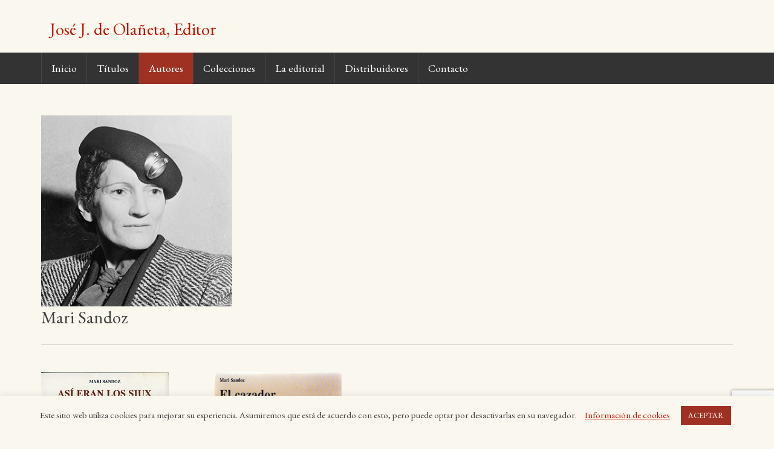

--- FILE ---
content_type: text/html; charset=UTF-8
request_url: https://www.olanetaeditor.com/autores/sandoz-mari/
body_size: 7921
content:
<!DOCTYPE html>
<html lang="es">
<head>
<meta charset="UTF-8">
<meta name="viewport" content="width=device-width, initial-scale=1">
<link rel="profile" href="https://gmpg.org/xfn/11">
<link rel="pingback" href="https://www.olanetaeditor.com/xmlrpc.php">

<title>Mari Sandoz &#8211; José J. de Olañeta, Editor</title>
<meta name='robots' content='max-image-preview:large' />
<link rel='dns-prefetch' href='//s.w.org' />
<link rel="alternate" type="application/rss+xml" title="José J. de Olañeta, Editor &raquo; Feed" href="https://www.olanetaeditor.com/feed/" />
<link rel="alternate" type="application/rss+xml" title="José J. de Olañeta, Editor &raquo; Feed de los comentarios" href="https://www.olanetaeditor.com/comments/feed/" />
<link rel="alternate" type="application/rss+xml" title="José J. de Olañeta, Editor &raquo; Mari Sandoz Autor Feed" href="https://www.olanetaeditor.com/autores/sandoz-mari/feed/" />
<script type="4f5b3d9da2e5fcef40a01b2a-text/javascript">
window._wpemojiSettings = {"baseUrl":"https:\/\/s.w.org\/images\/core\/emoji\/14.0.0\/72x72\/","ext":".png","svgUrl":"https:\/\/s.w.org\/images\/core\/emoji\/14.0.0\/svg\/","svgExt":".svg","source":{"concatemoji":"https:\/\/www.olanetaeditor.com\/wp-includes\/js\/wp-emoji-release.min.js?ver=6.0.11"}};
/*! This file is auto-generated */
!function(e,a,t){var n,r,o,i=a.createElement("canvas"),p=i.getContext&&i.getContext("2d");function s(e,t){var a=String.fromCharCode,e=(p.clearRect(0,0,i.width,i.height),p.fillText(a.apply(this,e),0,0),i.toDataURL());return p.clearRect(0,0,i.width,i.height),p.fillText(a.apply(this,t),0,0),e===i.toDataURL()}function c(e){var t=a.createElement("script");t.src=e,t.defer=t.type="text/javascript",a.getElementsByTagName("head")[0].appendChild(t)}for(o=Array("flag","emoji"),t.supports={everything:!0,everythingExceptFlag:!0},r=0;r<o.length;r++)t.supports[o[r]]=function(e){if(!p||!p.fillText)return!1;switch(p.textBaseline="top",p.font="600 32px Arial",e){case"flag":return s([127987,65039,8205,9895,65039],[127987,65039,8203,9895,65039])?!1:!s([55356,56826,55356,56819],[55356,56826,8203,55356,56819])&&!s([55356,57332,56128,56423,56128,56418,56128,56421,56128,56430,56128,56423,56128,56447],[55356,57332,8203,56128,56423,8203,56128,56418,8203,56128,56421,8203,56128,56430,8203,56128,56423,8203,56128,56447]);case"emoji":return!s([129777,127995,8205,129778,127999],[129777,127995,8203,129778,127999])}return!1}(o[r]),t.supports.everything=t.supports.everything&&t.supports[o[r]],"flag"!==o[r]&&(t.supports.everythingExceptFlag=t.supports.everythingExceptFlag&&t.supports[o[r]]);t.supports.everythingExceptFlag=t.supports.everythingExceptFlag&&!t.supports.flag,t.DOMReady=!1,t.readyCallback=function(){t.DOMReady=!0},t.supports.everything||(n=function(){t.readyCallback()},a.addEventListener?(a.addEventListener("DOMContentLoaded",n,!1),e.addEventListener("load",n,!1)):(e.attachEvent("onload",n),a.attachEvent("onreadystatechange",function(){"complete"===a.readyState&&t.readyCallback()})),(e=t.source||{}).concatemoji?c(e.concatemoji):e.wpemoji&&e.twemoji&&(c(e.twemoji),c(e.wpemoji)))}(window,document,window._wpemojiSettings);
</script>
<style type="text/css">
img.wp-smiley,
img.emoji {
	display: inline !important;
	border: none !important;
	box-shadow: none !important;
	height: 1em !important;
	width: 1em !important;
	margin: 0 0.07em !important;
	vertical-align: -0.1em !important;
	background: none !important;
	padding: 0 !important;
}
</style>
	<link rel='stylesheet' id='wp-block-library-css'  href='https://www.olanetaeditor.com/wp-includes/css/dist/block-library/style.min.css?ver=6.0.11' type='text/css' media='all' />
<style id='global-styles-inline-css' type='text/css'>
body{--wp--preset--color--black: #000000;--wp--preset--color--cyan-bluish-gray: #abb8c3;--wp--preset--color--white: #ffffff;--wp--preset--color--pale-pink: #f78da7;--wp--preset--color--vivid-red: #cf2e2e;--wp--preset--color--luminous-vivid-orange: #ff6900;--wp--preset--color--luminous-vivid-amber: #fcb900;--wp--preset--color--light-green-cyan: #7bdcb5;--wp--preset--color--vivid-green-cyan: #00d084;--wp--preset--color--pale-cyan-blue: #8ed1fc;--wp--preset--color--vivid-cyan-blue: #0693e3;--wp--preset--color--vivid-purple: #9b51e0;--wp--preset--gradient--vivid-cyan-blue-to-vivid-purple: linear-gradient(135deg,rgba(6,147,227,1) 0%,rgb(155,81,224) 100%);--wp--preset--gradient--light-green-cyan-to-vivid-green-cyan: linear-gradient(135deg,rgb(122,220,180) 0%,rgb(0,208,130) 100%);--wp--preset--gradient--luminous-vivid-amber-to-luminous-vivid-orange: linear-gradient(135deg,rgba(252,185,0,1) 0%,rgba(255,105,0,1) 100%);--wp--preset--gradient--luminous-vivid-orange-to-vivid-red: linear-gradient(135deg,rgba(255,105,0,1) 0%,rgb(207,46,46) 100%);--wp--preset--gradient--very-light-gray-to-cyan-bluish-gray: linear-gradient(135deg,rgb(238,238,238) 0%,rgb(169,184,195) 100%);--wp--preset--gradient--cool-to-warm-spectrum: linear-gradient(135deg,rgb(74,234,220) 0%,rgb(151,120,209) 20%,rgb(207,42,186) 40%,rgb(238,44,130) 60%,rgb(251,105,98) 80%,rgb(254,248,76) 100%);--wp--preset--gradient--blush-light-purple: linear-gradient(135deg,rgb(255,206,236) 0%,rgb(152,150,240) 100%);--wp--preset--gradient--blush-bordeaux: linear-gradient(135deg,rgb(254,205,165) 0%,rgb(254,45,45) 50%,rgb(107,0,62) 100%);--wp--preset--gradient--luminous-dusk: linear-gradient(135deg,rgb(255,203,112) 0%,rgb(199,81,192) 50%,rgb(65,88,208) 100%);--wp--preset--gradient--pale-ocean: linear-gradient(135deg,rgb(255,245,203) 0%,rgb(182,227,212) 50%,rgb(51,167,181) 100%);--wp--preset--gradient--electric-grass: linear-gradient(135deg,rgb(202,248,128) 0%,rgb(113,206,126) 100%);--wp--preset--gradient--midnight: linear-gradient(135deg,rgb(2,3,129) 0%,rgb(40,116,252) 100%);--wp--preset--duotone--dark-grayscale: url('#wp-duotone-dark-grayscale');--wp--preset--duotone--grayscale: url('#wp-duotone-grayscale');--wp--preset--duotone--purple-yellow: url('#wp-duotone-purple-yellow');--wp--preset--duotone--blue-red: url('#wp-duotone-blue-red');--wp--preset--duotone--midnight: url('#wp-duotone-midnight');--wp--preset--duotone--magenta-yellow: url('#wp-duotone-magenta-yellow');--wp--preset--duotone--purple-green: url('#wp-duotone-purple-green');--wp--preset--duotone--blue-orange: url('#wp-duotone-blue-orange');--wp--preset--font-size--small: 13px;--wp--preset--font-size--medium: 20px;--wp--preset--font-size--large: 36px;--wp--preset--font-size--x-large: 42px;}.has-black-color{color: var(--wp--preset--color--black) !important;}.has-cyan-bluish-gray-color{color: var(--wp--preset--color--cyan-bluish-gray) !important;}.has-white-color{color: var(--wp--preset--color--white) !important;}.has-pale-pink-color{color: var(--wp--preset--color--pale-pink) !important;}.has-vivid-red-color{color: var(--wp--preset--color--vivid-red) !important;}.has-luminous-vivid-orange-color{color: var(--wp--preset--color--luminous-vivid-orange) !important;}.has-luminous-vivid-amber-color{color: var(--wp--preset--color--luminous-vivid-amber) !important;}.has-light-green-cyan-color{color: var(--wp--preset--color--light-green-cyan) !important;}.has-vivid-green-cyan-color{color: var(--wp--preset--color--vivid-green-cyan) !important;}.has-pale-cyan-blue-color{color: var(--wp--preset--color--pale-cyan-blue) !important;}.has-vivid-cyan-blue-color{color: var(--wp--preset--color--vivid-cyan-blue) !important;}.has-vivid-purple-color{color: var(--wp--preset--color--vivid-purple) !important;}.has-black-background-color{background-color: var(--wp--preset--color--black) !important;}.has-cyan-bluish-gray-background-color{background-color: var(--wp--preset--color--cyan-bluish-gray) !important;}.has-white-background-color{background-color: var(--wp--preset--color--white) !important;}.has-pale-pink-background-color{background-color: var(--wp--preset--color--pale-pink) !important;}.has-vivid-red-background-color{background-color: var(--wp--preset--color--vivid-red) !important;}.has-luminous-vivid-orange-background-color{background-color: var(--wp--preset--color--luminous-vivid-orange) !important;}.has-luminous-vivid-amber-background-color{background-color: var(--wp--preset--color--luminous-vivid-amber) !important;}.has-light-green-cyan-background-color{background-color: var(--wp--preset--color--light-green-cyan) !important;}.has-vivid-green-cyan-background-color{background-color: var(--wp--preset--color--vivid-green-cyan) !important;}.has-pale-cyan-blue-background-color{background-color: var(--wp--preset--color--pale-cyan-blue) !important;}.has-vivid-cyan-blue-background-color{background-color: var(--wp--preset--color--vivid-cyan-blue) !important;}.has-vivid-purple-background-color{background-color: var(--wp--preset--color--vivid-purple) !important;}.has-black-border-color{border-color: var(--wp--preset--color--black) !important;}.has-cyan-bluish-gray-border-color{border-color: var(--wp--preset--color--cyan-bluish-gray) !important;}.has-white-border-color{border-color: var(--wp--preset--color--white) !important;}.has-pale-pink-border-color{border-color: var(--wp--preset--color--pale-pink) !important;}.has-vivid-red-border-color{border-color: var(--wp--preset--color--vivid-red) !important;}.has-luminous-vivid-orange-border-color{border-color: var(--wp--preset--color--luminous-vivid-orange) !important;}.has-luminous-vivid-amber-border-color{border-color: var(--wp--preset--color--luminous-vivid-amber) !important;}.has-light-green-cyan-border-color{border-color: var(--wp--preset--color--light-green-cyan) !important;}.has-vivid-green-cyan-border-color{border-color: var(--wp--preset--color--vivid-green-cyan) !important;}.has-pale-cyan-blue-border-color{border-color: var(--wp--preset--color--pale-cyan-blue) !important;}.has-vivid-cyan-blue-border-color{border-color: var(--wp--preset--color--vivid-cyan-blue) !important;}.has-vivid-purple-border-color{border-color: var(--wp--preset--color--vivid-purple) !important;}.has-vivid-cyan-blue-to-vivid-purple-gradient-background{background: var(--wp--preset--gradient--vivid-cyan-blue-to-vivid-purple) !important;}.has-light-green-cyan-to-vivid-green-cyan-gradient-background{background: var(--wp--preset--gradient--light-green-cyan-to-vivid-green-cyan) !important;}.has-luminous-vivid-amber-to-luminous-vivid-orange-gradient-background{background: var(--wp--preset--gradient--luminous-vivid-amber-to-luminous-vivid-orange) !important;}.has-luminous-vivid-orange-to-vivid-red-gradient-background{background: var(--wp--preset--gradient--luminous-vivid-orange-to-vivid-red) !important;}.has-very-light-gray-to-cyan-bluish-gray-gradient-background{background: var(--wp--preset--gradient--very-light-gray-to-cyan-bluish-gray) !important;}.has-cool-to-warm-spectrum-gradient-background{background: var(--wp--preset--gradient--cool-to-warm-spectrum) !important;}.has-blush-light-purple-gradient-background{background: var(--wp--preset--gradient--blush-light-purple) !important;}.has-blush-bordeaux-gradient-background{background: var(--wp--preset--gradient--blush-bordeaux) !important;}.has-luminous-dusk-gradient-background{background: var(--wp--preset--gradient--luminous-dusk) !important;}.has-pale-ocean-gradient-background{background: var(--wp--preset--gradient--pale-ocean) !important;}.has-electric-grass-gradient-background{background: var(--wp--preset--gradient--electric-grass) !important;}.has-midnight-gradient-background{background: var(--wp--preset--gradient--midnight) !important;}.has-small-font-size{font-size: var(--wp--preset--font-size--small) !important;}.has-medium-font-size{font-size: var(--wp--preset--font-size--medium) !important;}.has-large-font-size{font-size: var(--wp--preset--font-size--large) !important;}.has-x-large-font-size{font-size: var(--wp--preset--font-size--x-large) !important;}
</style>
<link rel='stylesheet' id='contact-form-7-css'  href='https://www.olanetaeditor.com/wp-content/plugins/contact-form-7/includes/css/styles.css?ver=5.7.7' type='text/css' media='all' />
<link rel='stylesheet' id='cookie-law-info-css'  href='https://www.olanetaeditor.com/wp-content/plugins/cookie-law-info/legacy/public/css/cookie-law-info-public.css?ver=3.0.8' type='text/css' media='all' />
<link rel='stylesheet' id='cookie-law-info-gdpr-css'  href='https://www.olanetaeditor.com/wp-content/plugins/cookie-law-info/legacy/public/css/cookie-law-info-gdpr.css?ver=3.0.8' type='text/css' media='all' />
<link rel='stylesheet' id='owl.carousel.style-css'  href='https://www.olanetaeditor.com/wp-content/plugins/wp-posts-carousel/owl.carousel/assets/owl.carousel.css?ver=6.0.11' type='text/css' media='all' />
<link rel='stylesheet' id='redywebs_fontawesome-css'  href='https://www.olanetaeditor.com/wp-content/themes/olaneta/fonts/font-awesome/css/font-awesome.min.css?ver=6.0.11' type='text/css' media='all' />
<link rel='stylesheet' id='redywebs_golden-css'  href='https://www.olanetaeditor.com/wp-content/themes/olaneta/css/golden.css?ver=6.0.11' type='text/css' media='all' />
<link rel='stylesheet' id='redywebs-style-css'  href='https://www.olanetaeditor.com/wp-content/themes/olaneta/style.css?ver=6.0.11' type='text/css' media='all' />
<link rel='stylesheet' id='redywebs-googleFonts-css'  href='https://fonts.googleapis.com/css?family=EB+Garamond&#038;ver=6.0.11' type='text/css' media='all' />
<script type="4f5b3d9da2e5fcef40a01b2a-text/javascript" src='https://www.olanetaeditor.com/wp-includes/js/jquery/jquery.min.js?ver=3.6.0' id='jquery-core-js'></script>
<script type="4f5b3d9da2e5fcef40a01b2a-text/javascript" src='https://www.olanetaeditor.com/wp-includes/js/jquery/jquery-migrate.min.js?ver=3.3.2' id='jquery-migrate-js'></script>
<script type="4f5b3d9da2e5fcef40a01b2a-text/javascript" id='cookie-law-info-js-extra'>
/* <![CDATA[ */
var Cli_Data = {"nn_cookie_ids":[],"cookielist":[],"non_necessary_cookies":[],"ccpaEnabled":"","ccpaRegionBased":"","ccpaBarEnabled":"","strictlyEnabled":["necessary","obligatoire"],"ccpaType":"gdpr","js_blocking":"","custom_integration":"","triggerDomRefresh":"","secure_cookies":""};
var cli_cookiebar_settings = {"animate_speed_hide":"500","animate_speed_show":"500","background":"#faf7ee","border":"#b1a6a6c2","border_on":"","button_1_button_colour":"#9f3122","button_1_button_hover":"#7f271b","button_1_link_colour":"#fff","button_1_as_button":"1","button_1_new_win":"","button_2_button_colour":"#333","button_2_button_hover":"#292929","button_2_link_colour":"#c01500","button_2_as_button":"","button_2_hidebar":"","button_3_button_colour":"#000","button_3_button_hover":"#000000","button_3_link_colour":"#fff","button_3_as_button":"1","button_3_new_win":"","button_4_button_colour":"#000","button_4_button_hover":"#000000","button_4_link_colour":"#9f3122","button_4_as_button":"","button_7_button_colour":"#61a229","button_7_button_hover":"#4e8221","button_7_link_colour":"#fff","button_7_as_button":"1","button_7_new_win":"","font_family":"inherit","header_fix":"1","notify_animate_hide":"1","notify_animate_show":"","notify_div_id":"#cookie-law-info-bar","notify_position_horizontal":"right","notify_position_vertical":"bottom","scroll_close":"","scroll_close_reload":"","accept_close_reload":"","reject_close_reload":"","showagain_tab":"1","showagain_background":"#fff","showagain_border":"#000","showagain_div_id":"#cookie-law-info-again","showagain_x_position":"100px","text":"#404040","show_once_yn":"1","show_once":"10000","logging_on":"","as_popup":"","popup_overlay":"1","bar_heading_text":"","cookie_bar_as":"banner","popup_showagain_position":"bottom-right","widget_position":"left"};
var log_object = {"ajax_url":"https:\/\/www.olanetaeditor.com\/wp-admin\/admin-ajax.php"};
/* ]]> */
</script>
<script type="4f5b3d9da2e5fcef40a01b2a-text/javascript" src='https://www.olanetaeditor.com/wp-content/plugins/cookie-law-info/legacy/public/js/cookie-law-info-public.js?ver=3.0.8' id='cookie-law-info-js'></script>
<link rel="https://api.w.org/" href="https://www.olanetaeditor.com/wp-json/" /><link rel="EditURI" type="application/rsd+xml" title="RSD" href="https://www.olanetaeditor.com/xmlrpc.php?rsd" />
<link rel="wlwmanifest" type="application/wlwmanifest+xml" href="https://www.olanetaeditor.com/wp-includes/wlwmanifest.xml" /> 
<meta name="generator" content="WordPress 6.0.11" />
<script type="4f5b3d9da2e5fcef40a01b2a-text/javascript">var wp_posts_carousel_url="https://www.olanetaeditor.com/wp-content/plugins/wp-posts-carousel/";</script><link rel="icon" href="https://www.olanetaeditor.com/wp-content/uploads/cropped-favicon-32x32.png" sizes="32x32" />
<link rel="icon" href="https://www.olanetaeditor.com/wp-content/uploads/cropped-favicon-192x192.png" sizes="192x192" />
<link rel="apple-touch-icon" href="https://www.olanetaeditor.com/wp-content/uploads/cropped-favicon-180x180.png" />
<meta name="msapplication-TileImage" content="https://www.olanetaeditor.com/wp-content/uploads/cropped-favicon-270x270.png" />
</head>

<body class="archive tax-autores term-sandoz-mari term-332">
<div id="page" class="hfeed site">
	<a class="skip-link screen-reader-text" href="#content">Saltar al contenido</a>

	<header id="masthead" class="site-header" role="banner">
		<div class="wrapper">
			<div class="site-branding">
				<h2 class="site-title"><a href="https://www.olanetaeditor.com/" rel="home">José J. de Olañeta, Editor</a></h2>
				<h2 class="site-description">Editorial José J. Olañeta</h2>
			</div><!-- .site-branding -->
			
<div id="top-widgets" class="top-widgets widget-area clear" role="complementary">
	<aside id="text-4" class="widget widget_text">			<div class="textwidget"><p><!-- 

<h4><a href="https://www.edicionslaforadada.com" target="_blank" rel="noopener">Edicions la Foradada</a></h4>

--></p>
</div>
		</aside></div><!-- #top-sidebar -->		</div><!-- .wrapper -->
		<nav id="site-navigation" class="main-navigation" role="navigation">
			<button class="menu-toggle" aria-controls="primary-menu" aria-expanded="false">Menú</button>
			<div class="wrapper"><div class="menu-principal-container"><ul id="primary-menu" class="menu"><li id="menu-item-53" class="menu-item menu-item-type-post_type menu-item-object-page menu-item-home menu-item-53"><a href="https://www.olanetaeditor.com/">Inicio</a></li>
<li id="menu-item-1076" class="menu-item menu-item-type-post_type menu-item-object-page menu-item-1076"><a href="https://www.olanetaeditor.com/titulos/">Títulos</a></li>
<li id="menu-item-54" class="menu-item menu-item-type-post_type menu-item-object-page menu-item-54"><a href="https://www.olanetaeditor.com/autores/">Autores</a></li>
<li id="menu-item-1077" class="menu-item menu-item-type-post_type menu-item-object-page menu-item-1077"><a href="https://www.olanetaeditor.com/colecciones/">Colecciones</a></li>
<li id="menu-item-57" class="menu-item menu-item-type-post_type menu-item-object-page menu-item-57"><a href="https://www.olanetaeditor.com/la-editorial/">La editorial</a></li>
<li id="menu-item-1089" class="menu-item menu-item-type-post_type menu-item-object-page menu-item-1089"><a href="https://www.olanetaeditor.com/distribuidores/">Distribuidores</a></li>
<li id="menu-item-1090" class="menu-item menu-item-type-post_type menu-item-object-page menu-item-1090"><a href="https://www.olanetaeditor.com/contacto/">Contacto</a></li>
</ul></div></div>
		</nav><!-- #site-navigation -->

	</header><!-- #masthead -->

	<div id="content" class="site-content wrapper">

	<div id="primary" class="content-area">
		<main id="main" class="site-main" role="main">
			            <div class="ficha">
                <img src="https://www.olanetaeditor.com/wp-content/uploads/MariSandoz.jpg" width="316" alt="Mari Sandoz">
<div class="autor-desc">
	<h3>Mari Sandoz</h3>
	<p></p>
</div>
<div class="autor-bio">
	<p></p>
</div>

<div class="author-books"></div>            </div><!-- #ficha -->
            <div id="clear"></div>
                        <article id="post-2364" class="post-2364 titulos type-titulos status-publish hentry autores-sandoz-mari colecciones-terra-incognita-2">
                <div class="mini-ficha">
                     <a href="https://www.olanetaeditor.com/titulos/asi-eran-los-siux" rel="bookmark"><img width="316" height="496" src="https://www.olanetaeditor.com/wp-content/uploads/AsieranlosSiux-316x496.jpg" class="attachment-medium size-medium" alt="Así eran los Siux" loading="lazy" srcset="https://www.olanetaeditor.com/wp-content/uploads/AsieranlosSiux.jpg 316w, https://www.olanetaeditor.com/wp-content/uploads/AsieranlosSiux-80x126.jpg 80w" sizes="(max-width: 316px) 100vw, 316px" /></a>                    <h2><a href="https://www.olanetaeditor.com/titulos/asi-eran-los-siux" rel="bookmark">Así eran los Siux</a></h2>
                                        <h3>Mari Sandoz</h3>
                    <div class="minificha-txt">
                        <p>Colección: <a href="colecciones/terra-incognita-2" title="Ver títulos de esta colección">Terra Incognita</a> 81                        <br>Traducción de Francesc Gutiérrez<br>                        ISBN: 978-84-7651-268-5<br>Precio con IVA: 12,00€</p>
                        <p><a href="https://www.olanetaeditor.com/titulos/asi-eran-los-siux" rel="bookmark" class="boton">Ver ficha</a></p>
                    </div><!-- .ficha-text -->
                </div><!-- .mini-ficha -->
            </article>
                        <article id="post-2364" class="post-2364 titulos type-titulos status-publish hentry autores-sandoz-mari colecciones-terra-incognita-2">
                <div class="mini-ficha">
                     <a href="https://www.olanetaeditor.com/titulos/el-cazador-de-caballos" rel="bookmark"><img width="316" height="493" src="https://www.olanetaeditor.com/wp-content/uploads/ElCazadorDeCaballos-316x493.jpg" class="attachment-medium size-medium" alt="El cazador de caballos" loading="lazy" srcset="https://www.olanetaeditor.com/wp-content/uploads/ElCazadorDeCaballos-316x493.jpg 316w, https://www.olanetaeditor.com/wp-content/uploads/ElCazadorDeCaballos-80x125.jpg 80w, https://www.olanetaeditor.com/wp-content/uploads/ElCazadorDeCaballos.jpg 318w" sizes="(max-width: 316px) 100vw, 316px" /></a>                    <h2><a href="https://www.olanetaeditor.com/titulos/el-cazador-de-caballos" rel="bookmark">El cazador de caballos</a></h2>
                                        <h3>Mari Sandoz</h3>
                    <div class="minificha-txt">
                        <p>Colección: <a href="colecciones/los-pequenos-libros-de-la-sabiduria" title="Ver títulos de esta colección">Los pequeños libros de la sabiduría</a> 141                        <br>                        ISBN: 978-84-7651-529-7<br>Precio con IVA: 9,50€</p>
                        <p><a href="https://www.olanetaeditor.com/titulos/el-cazador-de-caballos" rel="bookmark" class="boton">Ver ficha</a></p>
                    </div><!-- .ficha-text -->
                </div><!-- .mini-ficha -->
            </article>
                        
		</main><!-- #main -->
	</div><!-- #primary -->

	</div><!-- #content -->

	<footer id="colophon" class="site-footer" role="contentinfo">
		
<div id="supplementary" class="wrapper">
	<div id="footer-widgets" class="footer-widgets widget-area clear" role="complementary">
		<aside id="pages-2" class="widget widget_pages"><h3 class="widget-title">Páginas</h3>
			<ul>
				<li class="page_item page-item-2"><a href="https://www.olanetaeditor.com/">Inicio</a></li>
<li class="page_item page-item-10"><a href="https://www.olanetaeditor.com/titulos/">Títulos</a></li>
<li class="page_item page-item-9"><a href="https://www.olanetaeditor.com/autores/">Autores</a></li>
<li class="page_item page-item-11"><a href="https://www.olanetaeditor.com/colecciones/">Colecciones</a></li>
<li class="page_item page-item-12"><a href="https://www.olanetaeditor.com/la-editorial/">La editorial</a></li>
<li class="page_item page-item-14"><a href="https://www.olanetaeditor.com/distribuidores/">Distribuidores</a></li>
<li class="page_item page-item-2339"><a href="https://www.olanetaeditor.com/avisos-legales/">Avisos legales</a></li>
<li class="page_item page-item-16"><a href="https://www.olanetaeditor.com/contacto/">Contacto</a></li>
			</ul>

			</aside>	</div><!-- #footer-sidebar -->
</div><!-- #supplementary -->		<div class="site-info wrapper">
			© 2016 <a href="https://www.olanetaeditor.com/" rel="home">José J. de Olañeta, Editor</a>
			<span class="sep"> | </span>
			by <a href="http://www.hastalastantas.com" rel="designer">hastalastantas</a>		</div><!-- .site-info -->
	</footer><!-- #colophon -->
</div><!-- #page -->

<!--googleoff: all--><div id="cookie-law-info-bar" data-nosnippet="true"><span>Este sitio web utiliza cookies para mejorar su experiencia. Asumiremos que está de acuerdo con esto, pero puede optar por desactivarlas en su navegador.  <a href="https://www.olanetaeditor.com/avisos-legales/#cookies" id="CONSTANT_OPEN_URL" target="_blank" class="cli-plugin-main-link" style="margin:0px 10px">Información de cookies</a> <a role='button' data-cli_action="accept" id="cookie_action_close_header" class="medium cli-plugin-button cli-plugin-main-button cookie_action_close_header cli_action_button wt-cli-accept-btn" style="margin:5px">ACEPTAR</a></span></div><div id="cookie-law-info-again" data-nosnippet="true"><span id="cookie_hdr_showagain">Política de privacidad y cookies</span></div><div class="cli-modal" data-nosnippet="true" id="cliSettingsPopup" tabindex="-1" role="dialog" aria-labelledby="cliSettingsPopup" aria-hidden="true">
  <div class="cli-modal-dialog" role="document">
	<div class="cli-modal-content cli-bar-popup">
		  <button type="button" class="cli-modal-close" id="cliModalClose">
			<svg class="" viewBox="0 0 24 24"><path d="M19 6.41l-1.41-1.41-5.59 5.59-5.59-5.59-1.41 1.41 5.59 5.59-5.59 5.59 1.41 1.41 5.59-5.59 5.59 5.59 1.41-1.41-5.59-5.59z"></path><path d="M0 0h24v24h-24z" fill="none"></path></svg>
			<span class="wt-cli-sr-only">Cerrar</span>
		  </button>
		  <div class="cli-modal-body">
			<div class="cli-container-fluid cli-tab-container">
	<div class="cli-row">
		<div class="cli-col-12 cli-align-items-stretch cli-px-0">
			<div class="cli-privacy-overview">
				<h4>Resumen de privacidad</h4>				<div class="cli-privacy-content">
					<div class="cli-privacy-content-text">Este sitio web utiliza cookies para mejorar su experiencia mientras navega por el sitio web. Las cookies consideradas necesarias se clasifican y almacenan en su navegador, ya que son esenciales para el funcionamiento de las funcionalidades básicas del sitio web. También utilizamos cookies de terceros que nos ayudan a analizar y comprender cómo utiliza este sitio web. Estas cookies se almacenarán en su navegador solo con su consentimiento. También tiene la opción de optar por no recibir estas cookies. Pero la exclusión voluntaria de algunas de estas cookies puede afectar su experiencia de navegación.</div>
				</div>
				<a class="cli-privacy-readmore" aria-label="Mostrar más" role="button" data-readmore-text="Mostrar más" data-readless-text="Mostrar menos"></a>			</div>
		</div>
		<div class="cli-col-12 cli-align-items-stretch cli-px-0 cli-tab-section-container">
												<div class="cli-tab-section">
						<div class="cli-tab-header">
							<a role="button" tabindex="0" class="cli-nav-link cli-settings-mobile" data-target="necessary" data-toggle="cli-toggle-tab">
								Necessary							</a>
															<div class="wt-cli-necessary-checkbox">
									<input type="checkbox" class="cli-user-preference-checkbox"  id="wt-cli-checkbox-necessary" data-id="checkbox-necessary" checked="checked"  />
									<label class="form-check-label" for="wt-cli-checkbox-necessary">Necessary</label>
								</div>
								<span class="cli-necessary-caption">Siempre activado</span>
													</div>
						<div class="cli-tab-content">
							<div class="cli-tab-pane cli-fade" data-id="necessary">
								<div class="wt-cli-cookie-description">
									Necessary cookies are absolutely essential for the website to function properly. This category only includes cookies that ensures basic functionalities and security features of the website. These cookies do not store any personal information.								</div>
							</div>
						</div>
					</div>
																	<div class="cli-tab-section">
						<div class="cli-tab-header">
							<a role="button" tabindex="0" class="cli-nav-link cli-settings-mobile" data-target="non-necessary" data-toggle="cli-toggle-tab">
								Non-necessary							</a>
															<div class="cli-switch">
									<input type="checkbox" id="wt-cli-checkbox-non-necessary" class="cli-user-preference-checkbox"  data-id="checkbox-non-necessary" checked='checked' />
									<label for="wt-cli-checkbox-non-necessary" class="cli-slider" data-cli-enable="Activado" data-cli-disable="Desactivado"><span class="wt-cli-sr-only">Non-necessary</span></label>
								</div>
													</div>
						<div class="cli-tab-content">
							<div class="cli-tab-pane cli-fade" data-id="non-necessary">
								<div class="wt-cli-cookie-description">
									Any cookies that may not be particularly necessary for the website to function and is used specifically to collect user personal data via analytics, ads, other embedded contents are termed as non-necessary cookies. It is mandatory to procure user consent prior to running these cookies on your website.								</div>
							</div>
						</div>
					</div>
										</div>
	</div>
</div>
		  </div>
		  <div class="cli-modal-footer">
			<div class="wt-cli-element cli-container-fluid cli-tab-container">
				<div class="cli-row">
					<div class="cli-col-12 cli-align-items-stretch cli-px-0">
						<div class="cli-tab-footer wt-cli-privacy-overview-actions">
						
															<a id="wt-cli-privacy-save-btn" role="button" tabindex="0" data-cli-action="accept" class="wt-cli-privacy-btn cli_setting_save_button wt-cli-privacy-accept-btn cli-btn">GUARDAR Y ACEPTAR</a>
													</div>
						
					</div>
				</div>
			</div>
		</div>
	</div>
  </div>
</div>
<div class="cli-modal-backdrop cli-fade cli-settings-overlay"></div>
<div class="cli-modal-backdrop cli-fade cli-popupbar-overlay"></div>
<!--googleon: all--><script type="4f5b3d9da2e5fcef40a01b2a-text/javascript" src='https://www.olanetaeditor.com/wp-content/plugins/contact-form-7/includes/swv/js/index.js?ver=5.7.7' id='swv-js'></script>
<script type="4f5b3d9da2e5fcef40a01b2a-text/javascript" id='contact-form-7-js-extra'>
/* <![CDATA[ */
var wpcf7 = {"api":{"root":"https:\/\/www.olanetaeditor.com\/wp-json\/","namespace":"contact-form-7\/v1"}};
/* ]]> */
</script>
<script type="4f5b3d9da2e5fcef40a01b2a-text/javascript" src='https://www.olanetaeditor.com/wp-content/plugins/contact-form-7/includes/js/index.js?ver=5.7.7' id='contact-form-7-js'></script>
<script type="4f5b3d9da2e5fcef40a01b2a-text/javascript" src='https://www.olanetaeditor.com/wp-includes/js/jquery/ui/effect.min.js?ver=1.13.1' id='jquery-effects-core-js'></script>
<script type="4f5b3d9da2e5fcef40a01b2a-text/javascript" src='https://www.olanetaeditor.com/wp-content/plugins/wp-posts-carousel/owl.carousel/owl.carousel.js?ver=2.0.0' id='owl.carousel-js'></script>
<script type="4f5b3d9da2e5fcef40a01b2a-text/javascript" src='https://www.olanetaeditor.com/wp-content/plugins/wp-posts-carousel/owl.carousel/jquery.mousewheel.min.js?ver=3.1.12' id='jquery-mousewheel-js'></script>
<script type="4f5b3d9da2e5fcef40a01b2a-text/javascript" src='https://www.olanetaeditor.com/wp-content/themes/olaneta/js/navigation.js?ver=20120206' id='redywebs-navigation-js'></script>
<script type="4f5b3d9da2e5fcef40a01b2a-text/javascript" src='https://www.olanetaeditor.com/wp-content/themes/olaneta/js/skip-link-focus-fix.js?ver=20130115' id='redywebs-skip-link-focus-fix-js'></script>
<script type="4f5b3d9da2e5fcef40a01b2a-text/javascript" src='https://www.google.com/recaptcha/api.js?render=6Leml8cUAAAAAMBDZwivT5TcYMEMd4cDChll5al6&#038;ver=3.0' id='google-recaptcha-js'></script>
<script type="4f5b3d9da2e5fcef40a01b2a-text/javascript" src='https://www.olanetaeditor.com/wp-includes/js/dist/vendor/regenerator-runtime.min.js?ver=0.13.9' id='regenerator-runtime-js'></script>
<script type="4f5b3d9da2e5fcef40a01b2a-text/javascript" src='https://www.olanetaeditor.com/wp-includes/js/dist/vendor/wp-polyfill.min.js?ver=3.15.0' id='wp-polyfill-js'></script>
<script type="4f5b3d9da2e5fcef40a01b2a-text/javascript" id='wpcf7-recaptcha-js-extra'>
/* <![CDATA[ */
var wpcf7_recaptcha = {"sitekey":"6Leml8cUAAAAAMBDZwivT5TcYMEMd4cDChll5al6","actions":{"homepage":"homepage","contactform":"contactform"}};
/* ]]> */
</script>
<script type="4f5b3d9da2e5fcef40a01b2a-text/javascript" src='https://www.olanetaeditor.com/wp-content/plugins/contact-form-7/modules/recaptcha/index.js?ver=5.7.7' id='wpcf7-recaptcha-js'></script>
<script type="4f5b3d9da2e5fcef40a01b2a-text/javascript">
  (function(i,s,o,g,r,a,m){i['GoogleAnalyticsObject']=r;i[r]=i[r]||function(){
  (i[r].q=i[r].q||[]).push(arguments)},i[r].l=1*new Date();a=s.createElement(o),
  m=s.getElementsByTagName(o)[0];a.async=1;a.src=g;m.parentNode.insertBefore(a,m)
  })(window,document,'script','https://www.google-analytics.com/analytics.js','ga');

  ga('create', 'UA-10845620-46', 'auto');
  ga('send', 'pageview');

</script>
<script src="/cdn-cgi/scripts/7d0fa10a/cloudflare-static/rocket-loader.min.js" data-cf-settings="4f5b3d9da2e5fcef40a01b2a-|49" defer></script></body>
</html>



--- FILE ---
content_type: text/html; charset=utf-8
request_url: https://www.google.com/recaptcha/api2/anchor?ar=1&k=6Leml8cUAAAAAMBDZwivT5TcYMEMd4cDChll5al6&co=aHR0cHM6Ly93d3cub2xhbmV0YWVkaXRvci5jb206NDQz&hl=en&v=PoyoqOPhxBO7pBk68S4YbpHZ&size=invisible&anchor-ms=20000&execute-ms=30000&cb=fzgyujvjkfzz
body_size: 48576
content:
<!DOCTYPE HTML><html dir="ltr" lang="en"><head><meta http-equiv="Content-Type" content="text/html; charset=UTF-8">
<meta http-equiv="X-UA-Compatible" content="IE=edge">
<title>reCAPTCHA</title>
<style type="text/css">
/* cyrillic-ext */
@font-face {
  font-family: 'Roboto';
  font-style: normal;
  font-weight: 400;
  font-stretch: 100%;
  src: url(//fonts.gstatic.com/s/roboto/v48/KFO7CnqEu92Fr1ME7kSn66aGLdTylUAMa3GUBHMdazTgWw.woff2) format('woff2');
  unicode-range: U+0460-052F, U+1C80-1C8A, U+20B4, U+2DE0-2DFF, U+A640-A69F, U+FE2E-FE2F;
}
/* cyrillic */
@font-face {
  font-family: 'Roboto';
  font-style: normal;
  font-weight: 400;
  font-stretch: 100%;
  src: url(//fonts.gstatic.com/s/roboto/v48/KFO7CnqEu92Fr1ME7kSn66aGLdTylUAMa3iUBHMdazTgWw.woff2) format('woff2');
  unicode-range: U+0301, U+0400-045F, U+0490-0491, U+04B0-04B1, U+2116;
}
/* greek-ext */
@font-face {
  font-family: 'Roboto';
  font-style: normal;
  font-weight: 400;
  font-stretch: 100%;
  src: url(//fonts.gstatic.com/s/roboto/v48/KFO7CnqEu92Fr1ME7kSn66aGLdTylUAMa3CUBHMdazTgWw.woff2) format('woff2');
  unicode-range: U+1F00-1FFF;
}
/* greek */
@font-face {
  font-family: 'Roboto';
  font-style: normal;
  font-weight: 400;
  font-stretch: 100%;
  src: url(//fonts.gstatic.com/s/roboto/v48/KFO7CnqEu92Fr1ME7kSn66aGLdTylUAMa3-UBHMdazTgWw.woff2) format('woff2');
  unicode-range: U+0370-0377, U+037A-037F, U+0384-038A, U+038C, U+038E-03A1, U+03A3-03FF;
}
/* math */
@font-face {
  font-family: 'Roboto';
  font-style: normal;
  font-weight: 400;
  font-stretch: 100%;
  src: url(//fonts.gstatic.com/s/roboto/v48/KFO7CnqEu92Fr1ME7kSn66aGLdTylUAMawCUBHMdazTgWw.woff2) format('woff2');
  unicode-range: U+0302-0303, U+0305, U+0307-0308, U+0310, U+0312, U+0315, U+031A, U+0326-0327, U+032C, U+032F-0330, U+0332-0333, U+0338, U+033A, U+0346, U+034D, U+0391-03A1, U+03A3-03A9, U+03B1-03C9, U+03D1, U+03D5-03D6, U+03F0-03F1, U+03F4-03F5, U+2016-2017, U+2034-2038, U+203C, U+2040, U+2043, U+2047, U+2050, U+2057, U+205F, U+2070-2071, U+2074-208E, U+2090-209C, U+20D0-20DC, U+20E1, U+20E5-20EF, U+2100-2112, U+2114-2115, U+2117-2121, U+2123-214F, U+2190, U+2192, U+2194-21AE, U+21B0-21E5, U+21F1-21F2, U+21F4-2211, U+2213-2214, U+2216-22FF, U+2308-230B, U+2310, U+2319, U+231C-2321, U+2336-237A, U+237C, U+2395, U+239B-23B7, U+23D0, U+23DC-23E1, U+2474-2475, U+25AF, U+25B3, U+25B7, U+25BD, U+25C1, U+25CA, U+25CC, U+25FB, U+266D-266F, U+27C0-27FF, U+2900-2AFF, U+2B0E-2B11, U+2B30-2B4C, U+2BFE, U+3030, U+FF5B, U+FF5D, U+1D400-1D7FF, U+1EE00-1EEFF;
}
/* symbols */
@font-face {
  font-family: 'Roboto';
  font-style: normal;
  font-weight: 400;
  font-stretch: 100%;
  src: url(//fonts.gstatic.com/s/roboto/v48/KFO7CnqEu92Fr1ME7kSn66aGLdTylUAMaxKUBHMdazTgWw.woff2) format('woff2');
  unicode-range: U+0001-000C, U+000E-001F, U+007F-009F, U+20DD-20E0, U+20E2-20E4, U+2150-218F, U+2190, U+2192, U+2194-2199, U+21AF, U+21E6-21F0, U+21F3, U+2218-2219, U+2299, U+22C4-22C6, U+2300-243F, U+2440-244A, U+2460-24FF, U+25A0-27BF, U+2800-28FF, U+2921-2922, U+2981, U+29BF, U+29EB, U+2B00-2BFF, U+4DC0-4DFF, U+FFF9-FFFB, U+10140-1018E, U+10190-1019C, U+101A0, U+101D0-101FD, U+102E0-102FB, U+10E60-10E7E, U+1D2C0-1D2D3, U+1D2E0-1D37F, U+1F000-1F0FF, U+1F100-1F1AD, U+1F1E6-1F1FF, U+1F30D-1F30F, U+1F315, U+1F31C, U+1F31E, U+1F320-1F32C, U+1F336, U+1F378, U+1F37D, U+1F382, U+1F393-1F39F, U+1F3A7-1F3A8, U+1F3AC-1F3AF, U+1F3C2, U+1F3C4-1F3C6, U+1F3CA-1F3CE, U+1F3D4-1F3E0, U+1F3ED, U+1F3F1-1F3F3, U+1F3F5-1F3F7, U+1F408, U+1F415, U+1F41F, U+1F426, U+1F43F, U+1F441-1F442, U+1F444, U+1F446-1F449, U+1F44C-1F44E, U+1F453, U+1F46A, U+1F47D, U+1F4A3, U+1F4B0, U+1F4B3, U+1F4B9, U+1F4BB, U+1F4BF, U+1F4C8-1F4CB, U+1F4D6, U+1F4DA, U+1F4DF, U+1F4E3-1F4E6, U+1F4EA-1F4ED, U+1F4F7, U+1F4F9-1F4FB, U+1F4FD-1F4FE, U+1F503, U+1F507-1F50B, U+1F50D, U+1F512-1F513, U+1F53E-1F54A, U+1F54F-1F5FA, U+1F610, U+1F650-1F67F, U+1F687, U+1F68D, U+1F691, U+1F694, U+1F698, U+1F6AD, U+1F6B2, U+1F6B9-1F6BA, U+1F6BC, U+1F6C6-1F6CF, U+1F6D3-1F6D7, U+1F6E0-1F6EA, U+1F6F0-1F6F3, U+1F6F7-1F6FC, U+1F700-1F7FF, U+1F800-1F80B, U+1F810-1F847, U+1F850-1F859, U+1F860-1F887, U+1F890-1F8AD, U+1F8B0-1F8BB, U+1F8C0-1F8C1, U+1F900-1F90B, U+1F93B, U+1F946, U+1F984, U+1F996, U+1F9E9, U+1FA00-1FA6F, U+1FA70-1FA7C, U+1FA80-1FA89, U+1FA8F-1FAC6, U+1FACE-1FADC, U+1FADF-1FAE9, U+1FAF0-1FAF8, U+1FB00-1FBFF;
}
/* vietnamese */
@font-face {
  font-family: 'Roboto';
  font-style: normal;
  font-weight: 400;
  font-stretch: 100%;
  src: url(//fonts.gstatic.com/s/roboto/v48/KFO7CnqEu92Fr1ME7kSn66aGLdTylUAMa3OUBHMdazTgWw.woff2) format('woff2');
  unicode-range: U+0102-0103, U+0110-0111, U+0128-0129, U+0168-0169, U+01A0-01A1, U+01AF-01B0, U+0300-0301, U+0303-0304, U+0308-0309, U+0323, U+0329, U+1EA0-1EF9, U+20AB;
}
/* latin-ext */
@font-face {
  font-family: 'Roboto';
  font-style: normal;
  font-weight: 400;
  font-stretch: 100%;
  src: url(//fonts.gstatic.com/s/roboto/v48/KFO7CnqEu92Fr1ME7kSn66aGLdTylUAMa3KUBHMdazTgWw.woff2) format('woff2');
  unicode-range: U+0100-02BA, U+02BD-02C5, U+02C7-02CC, U+02CE-02D7, U+02DD-02FF, U+0304, U+0308, U+0329, U+1D00-1DBF, U+1E00-1E9F, U+1EF2-1EFF, U+2020, U+20A0-20AB, U+20AD-20C0, U+2113, U+2C60-2C7F, U+A720-A7FF;
}
/* latin */
@font-face {
  font-family: 'Roboto';
  font-style: normal;
  font-weight: 400;
  font-stretch: 100%;
  src: url(//fonts.gstatic.com/s/roboto/v48/KFO7CnqEu92Fr1ME7kSn66aGLdTylUAMa3yUBHMdazQ.woff2) format('woff2');
  unicode-range: U+0000-00FF, U+0131, U+0152-0153, U+02BB-02BC, U+02C6, U+02DA, U+02DC, U+0304, U+0308, U+0329, U+2000-206F, U+20AC, U+2122, U+2191, U+2193, U+2212, U+2215, U+FEFF, U+FFFD;
}
/* cyrillic-ext */
@font-face {
  font-family: 'Roboto';
  font-style: normal;
  font-weight: 500;
  font-stretch: 100%;
  src: url(//fonts.gstatic.com/s/roboto/v48/KFO7CnqEu92Fr1ME7kSn66aGLdTylUAMa3GUBHMdazTgWw.woff2) format('woff2');
  unicode-range: U+0460-052F, U+1C80-1C8A, U+20B4, U+2DE0-2DFF, U+A640-A69F, U+FE2E-FE2F;
}
/* cyrillic */
@font-face {
  font-family: 'Roboto';
  font-style: normal;
  font-weight: 500;
  font-stretch: 100%;
  src: url(//fonts.gstatic.com/s/roboto/v48/KFO7CnqEu92Fr1ME7kSn66aGLdTylUAMa3iUBHMdazTgWw.woff2) format('woff2');
  unicode-range: U+0301, U+0400-045F, U+0490-0491, U+04B0-04B1, U+2116;
}
/* greek-ext */
@font-face {
  font-family: 'Roboto';
  font-style: normal;
  font-weight: 500;
  font-stretch: 100%;
  src: url(//fonts.gstatic.com/s/roboto/v48/KFO7CnqEu92Fr1ME7kSn66aGLdTylUAMa3CUBHMdazTgWw.woff2) format('woff2');
  unicode-range: U+1F00-1FFF;
}
/* greek */
@font-face {
  font-family: 'Roboto';
  font-style: normal;
  font-weight: 500;
  font-stretch: 100%;
  src: url(//fonts.gstatic.com/s/roboto/v48/KFO7CnqEu92Fr1ME7kSn66aGLdTylUAMa3-UBHMdazTgWw.woff2) format('woff2');
  unicode-range: U+0370-0377, U+037A-037F, U+0384-038A, U+038C, U+038E-03A1, U+03A3-03FF;
}
/* math */
@font-face {
  font-family: 'Roboto';
  font-style: normal;
  font-weight: 500;
  font-stretch: 100%;
  src: url(//fonts.gstatic.com/s/roboto/v48/KFO7CnqEu92Fr1ME7kSn66aGLdTylUAMawCUBHMdazTgWw.woff2) format('woff2');
  unicode-range: U+0302-0303, U+0305, U+0307-0308, U+0310, U+0312, U+0315, U+031A, U+0326-0327, U+032C, U+032F-0330, U+0332-0333, U+0338, U+033A, U+0346, U+034D, U+0391-03A1, U+03A3-03A9, U+03B1-03C9, U+03D1, U+03D5-03D6, U+03F0-03F1, U+03F4-03F5, U+2016-2017, U+2034-2038, U+203C, U+2040, U+2043, U+2047, U+2050, U+2057, U+205F, U+2070-2071, U+2074-208E, U+2090-209C, U+20D0-20DC, U+20E1, U+20E5-20EF, U+2100-2112, U+2114-2115, U+2117-2121, U+2123-214F, U+2190, U+2192, U+2194-21AE, U+21B0-21E5, U+21F1-21F2, U+21F4-2211, U+2213-2214, U+2216-22FF, U+2308-230B, U+2310, U+2319, U+231C-2321, U+2336-237A, U+237C, U+2395, U+239B-23B7, U+23D0, U+23DC-23E1, U+2474-2475, U+25AF, U+25B3, U+25B7, U+25BD, U+25C1, U+25CA, U+25CC, U+25FB, U+266D-266F, U+27C0-27FF, U+2900-2AFF, U+2B0E-2B11, U+2B30-2B4C, U+2BFE, U+3030, U+FF5B, U+FF5D, U+1D400-1D7FF, U+1EE00-1EEFF;
}
/* symbols */
@font-face {
  font-family: 'Roboto';
  font-style: normal;
  font-weight: 500;
  font-stretch: 100%;
  src: url(//fonts.gstatic.com/s/roboto/v48/KFO7CnqEu92Fr1ME7kSn66aGLdTylUAMaxKUBHMdazTgWw.woff2) format('woff2');
  unicode-range: U+0001-000C, U+000E-001F, U+007F-009F, U+20DD-20E0, U+20E2-20E4, U+2150-218F, U+2190, U+2192, U+2194-2199, U+21AF, U+21E6-21F0, U+21F3, U+2218-2219, U+2299, U+22C4-22C6, U+2300-243F, U+2440-244A, U+2460-24FF, U+25A0-27BF, U+2800-28FF, U+2921-2922, U+2981, U+29BF, U+29EB, U+2B00-2BFF, U+4DC0-4DFF, U+FFF9-FFFB, U+10140-1018E, U+10190-1019C, U+101A0, U+101D0-101FD, U+102E0-102FB, U+10E60-10E7E, U+1D2C0-1D2D3, U+1D2E0-1D37F, U+1F000-1F0FF, U+1F100-1F1AD, U+1F1E6-1F1FF, U+1F30D-1F30F, U+1F315, U+1F31C, U+1F31E, U+1F320-1F32C, U+1F336, U+1F378, U+1F37D, U+1F382, U+1F393-1F39F, U+1F3A7-1F3A8, U+1F3AC-1F3AF, U+1F3C2, U+1F3C4-1F3C6, U+1F3CA-1F3CE, U+1F3D4-1F3E0, U+1F3ED, U+1F3F1-1F3F3, U+1F3F5-1F3F7, U+1F408, U+1F415, U+1F41F, U+1F426, U+1F43F, U+1F441-1F442, U+1F444, U+1F446-1F449, U+1F44C-1F44E, U+1F453, U+1F46A, U+1F47D, U+1F4A3, U+1F4B0, U+1F4B3, U+1F4B9, U+1F4BB, U+1F4BF, U+1F4C8-1F4CB, U+1F4D6, U+1F4DA, U+1F4DF, U+1F4E3-1F4E6, U+1F4EA-1F4ED, U+1F4F7, U+1F4F9-1F4FB, U+1F4FD-1F4FE, U+1F503, U+1F507-1F50B, U+1F50D, U+1F512-1F513, U+1F53E-1F54A, U+1F54F-1F5FA, U+1F610, U+1F650-1F67F, U+1F687, U+1F68D, U+1F691, U+1F694, U+1F698, U+1F6AD, U+1F6B2, U+1F6B9-1F6BA, U+1F6BC, U+1F6C6-1F6CF, U+1F6D3-1F6D7, U+1F6E0-1F6EA, U+1F6F0-1F6F3, U+1F6F7-1F6FC, U+1F700-1F7FF, U+1F800-1F80B, U+1F810-1F847, U+1F850-1F859, U+1F860-1F887, U+1F890-1F8AD, U+1F8B0-1F8BB, U+1F8C0-1F8C1, U+1F900-1F90B, U+1F93B, U+1F946, U+1F984, U+1F996, U+1F9E9, U+1FA00-1FA6F, U+1FA70-1FA7C, U+1FA80-1FA89, U+1FA8F-1FAC6, U+1FACE-1FADC, U+1FADF-1FAE9, U+1FAF0-1FAF8, U+1FB00-1FBFF;
}
/* vietnamese */
@font-face {
  font-family: 'Roboto';
  font-style: normal;
  font-weight: 500;
  font-stretch: 100%;
  src: url(//fonts.gstatic.com/s/roboto/v48/KFO7CnqEu92Fr1ME7kSn66aGLdTylUAMa3OUBHMdazTgWw.woff2) format('woff2');
  unicode-range: U+0102-0103, U+0110-0111, U+0128-0129, U+0168-0169, U+01A0-01A1, U+01AF-01B0, U+0300-0301, U+0303-0304, U+0308-0309, U+0323, U+0329, U+1EA0-1EF9, U+20AB;
}
/* latin-ext */
@font-face {
  font-family: 'Roboto';
  font-style: normal;
  font-weight: 500;
  font-stretch: 100%;
  src: url(//fonts.gstatic.com/s/roboto/v48/KFO7CnqEu92Fr1ME7kSn66aGLdTylUAMa3KUBHMdazTgWw.woff2) format('woff2');
  unicode-range: U+0100-02BA, U+02BD-02C5, U+02C7-02CC, U+02CE-02D7, U+02DD-02FF, U+0304, U+0308, U+0329, U+1D00-1DBF, U+1E00-1E9F, U+1EF2-1EFF, U+2020, U+20A0-20AB, U+20AD-20C0, U+2113, U+2C60-2C7F, U+A720-A7FF;
}
/* latin */
@font-face {
  font-family: 'Roboto';
  font-style: normal;
  font-weight: 500;
  font-stretch: 100%;
  src: url(//fonts.gstatic.com/s/roboto/v48/KFO7CnqEu92Fr1ME7kSn66aGLdTylUAMa3yUBHMdazQ.woff2) format('woff2');
  unicode-range: U+0000-00FF, U+0131, U+0152-0153, U+02BB-02BC, U+02C6, U+02DA, U+02DC, U+0304, U+0308, U+0329, U+2000-206F, U+20AC, U+2122, U+2191, U+2193, U+2212, U+2215, U+FEFF, U+FFFD;
}
/* cyrillic-ext */
@font-face {
  font-family: 'Roboto';
  font-style: normal;
  font-weight: 900;
  font-stretch: 100%;
  src: url(//fonts.gstatic.com/s/roboto/v48/KFO7CnqEu92Fr1ME7kSn66aGLdTylUAMa3GUBHMdazTgWw.woff2) format('woff2');
  unicode-range: U+0460-052F, U+1C80-1C8A, U+20B4, U+2DE0-2DFF, U+A640-A69F, U+FE2E-FE2F;
}
/* cyrillic */
@font-face {
  font-family: 'Roboto';
  font-style: normal;
  font-weight: 900;
  font-stretch: 100%;
  src: url(//fonts.gstatic.com/s/roboto/v48/KFO7CnqEu92Fr1ME7kSn66aGLdTylUAMa3iUBHMdazTgWw.woff2) format('woff2');
  unicode-range: U+0301, U+0400-045F, U+0490-0491, U+04B0-04B1, U+2116;
}
/* greek-ext */
@font-face {
  font-family: 'Roboto';
  font-style: normal;
  font-weight: 900;
  font-stretch: 100%;
  src: url(//fonts.gstatic.com/s/roboto/v48/KFO7CnqEu92Fr1ME7kSn66aGLdTylUAMa3CUBHMdazTgWw.woff2) format('woff2');
  unicode-range: U+1F00-1FFF;
}
/* greek */
@font-face {
  font-family: 'Roboto';
  font-style: normal;
  font-weight: 900;
  font-stretch: 100%;
  src: url(//fonts.gstatic.com/s/roboto/v48/KFO7CnqEu92Fr1ME7kSn66aGLdTylUAMa3-UBHMdazTgWw.woff2) format('woff2');
  unicode-range: U+0370-0377, U+037A-037F, U+0384-038A, U+038C, U+038E-03A1, U+03A3-03FF;
}
/* math */
@font-face {
  font-family: 'Roboto';
  font-style: normal;
  font-weight: 900;
  font-stretch: 100%;
  src: url(//fonts.gstatic.com/s/roboto/v48/KFO7CnqEu92Fr1ME7kSn66aGLdTylUAMawCUBHMdazTgWw.woff2) format('woff2');
  unicode-range: U+0302-0303, U+0305, U+0307-0308, U+0310, U+0312, U+0315, U+031A, U+0326-0327, U+032C, U+032F-0330, U+0332-0333, U+0338, U+033A, U+0346, U+034D, U+0391-03A1, U+03A3-03A9, U+03B1-03C9, U+03D1, U+03D5-03D6, U+03F0-03F1, U+03F4-03F5, U+2016-2017, U+2034-2038, U+203C, U+2040, U+2043, U+2047, U+2050, U+2057, U+205F, U+2070-2071, U+2074-208E, U+2090-209C, U+20D0-20DC, U+20E1, U+20E5-20EF, U+2100-2112, U+2114-2115, U+2117-2121, U+2123-214F, U+2190, U+2192, U+2194-21AE, U+21B0-21E5, U+21F1-21F2, U+21F4-2211, U+2213-2214, U+2216-22FF, U+2308-230B, U+2310, U+2319, U+231C-2321, U+2336-237A, U+237C, U+2395, U+239B-23B7, U+23D0, U+23DC-23E1, U+2474-2475, U+25AF, U+25B3, U+25B7, U+25BD, U+25C1, U+25CA, U+25CC, U+25FB, U+266D-266F, U+27C0-27FF, U+2900-2AFF, U+2B0E-2B11, U+2B30-2B4C, U+2BFE, U+3030, U+FF5B, U+FF5D, U+1D400-1D7FF, U+1EE00-1EEFF;
}
/* symbols */
@font-face {
  font-family: 'Roboto';
  font-style: normal;
  font-weight: 900;
  font-stretch: 100%;
  src: url(//fonts.gstatic.com/s/roboto/v48/KFO7CnqEu92Fr1ME7kSn66aGLdTylUAMaxKUBHMdazTgWw.woff2) format('woff2');
  unicode-range: U+0001-000C, U+000E-001F, U+007F-009F, U+20DD-20E0, U+20E2-20E4, U+2150-218F, U+2190, U+2192, U+2194-2199, U+21AF, U+21E6-21F0, U+21F3, U+2218-2219, U+2299, U+22C4-22C6, U+2300-243F, U+2440-244A, U+2460-24FF, U+25A0-27BF, U+2800-28FF, U+2921-2922, U+2981, U+29BF, U+29EB, U+2B00-2BFF, U+4DC0-4DFF, U+FFF9-FFFB, U+10140-1018E, U+10190-1019C, U+101A0, U+101D0-101FD, U+102E0-102FB, U+10E60-10E7E, U+1D2C0-1D2D3, U+1D2E0-1D37F, U+1F000-1F0FF, U+1F100-1F1AD, U+1F1E6-1F1FF, U+1F30D-1F30F, U+1F315, U+1F31C, U+1F31E, U+1F320-1F32C, U+1F336, U+1F378, U+1F37D, U+1F382, U+1F393-1F39F, U+1F3A7-1F3A8, U+1F3AC-1F3AF, U+1F3C2, U+1F3C4-1F3C6, U+1F3CA-1F3CE, U+1F3D4-1F3E0, U+1F3ED, U+1F3F1-1F3F3, U+1F3F5-1F3F7, U+1F408, U+1F415, U+1F41F, U+1F426, U+1F43F, U+1F441-1F442, U+1F444, U+1F446-1F449, U+1F44C-1F44E, U+1F453, U+1F46A, U+1F47D, U+1F4A3, U+1F4B0, U+1F4B3, U+1F4B9, U+1F4BB, U+1F4BF, U+1F4C8-1F4CB, U+1F4D6, U+1F4DA, U+1F4DF, U+1F4E3-1F4E6, U+1F4EA-1F4ED, U+1F4F7, U+1F4F9-1F4FB, U+1F4FD-1F4FE, U+1F503, U+1F507-1F50B, U+1F50D, U+1F512-1F513, U+1F53E-1F54A, U+1F54F-1F5FA, U+1F610, U+1F650-1F67F, U+1F687, U+1F68D, U+1F691, U+1F694, U+1F698, U+1F6AD, U+1F6B2, U+1F6B9-1F6BA, U+1F6BC, U+1F6C6-1F6CF, U+1F6D3-1F6D7, U+1F6E0-1F6EA, U+1F6F0-1F6F3, U+1F6F7-1F6FC, U+1F700-1F7FF, U+1F800-1F80B, U+1F810-1F847, U+1F850-1F859, U+1F860-1F887, U+1F890-1F8AD, U+1F8B0-1F8BB, U+1F8C0-1F8C1, U+1F900-1F90B, U+1F93B, U+1F946, U+1F984, U+1F996, U+1F9E9, U+1FA00-1FA6F, U+1FA70-1FA7C, U+1FA80-1FA89, U+1FA8F-1FAC6, U+1FACE-1FADC, U+1FADF-1FAE9, U+1FAF0-1FAF8, U+1FB00-1FBFF;
}
/* vietnamese */
@font-face {
  font-family: 'Roboto';
  font-style: normal;
  font-weight: 900;
  font-stretch: 100%;
  src: url(//fonts.gstatic.com/s/roboto/v48/KFO7CnqEu92Fr1ME7kSn66aGLdTylUAMa3OUBHMdazTgWw.woff2) format('woff2');
  unicode-range: U+0102-0103, U+0110-0111, U+0128-0129, U+0168-0169, U+01A0-01A1, U+01AF-01B0, U+0300-0301, U+0303-0304, U+0308-0309, U+0323, U+0329, U+1EA0-1EF9, U+20AB;
}
/* latin-ext */
@font-face {
  font-family: 'Roboto';
  font-style: normal;
  font-weight: 900;
  font-stretch: 100%;
  src: url(//fonts.gstatic.com/s/roboto/v48/KFO7CnqEu92Fr1ME7kSn66aGLdTylUAMa3KUBHMdazTgWw.woff2) format('woff2');
  unicode-range: U+0100-02BA, U+02BD-02C5, U+02C7-02CC, U+02CE-02D7, U+02DD-02FF, U+0304, U+0308, U+0329, U+1D00-1DBF, U+1E00-1E9F, U+1EF2-1EFF, U+2020, U+20A0-20AB, U+20AD-20C0, U+2113, U+2C60-2C7F, U+A720-A7FF;
}
/* latin */
@font-face {
  font-family: 'Roboto';
  font-style: normal;
  font-weight: 900;
  font-stretch: 100%;
  src: url(//fonts.gstatic.com/s/roboto/v48/KFO7CnqEu92Fr1ME7kSn66aGLdTylUAMa3yUBHMdazQ.woff2) format('woff2');
  unicode-range: U+0000-00FF, U+0131, U+0152-0153, U+02BB-02BC, U+02C6, U+02DA, U+02DC, U+0304, U+0308, U+0329, U+2000-206F, U+20AC, U+2122, U+2191, U+2193, U+2212, U+2215, U+FEFF, U+FFFD;
}

</style>
<link rel="stylesheet" type="text/css" href="https://www.gstatic.com/recaptcha/releases/PoyoqOPhxBO7pBk68S4YbpHZ/styles__ltr.css">
<script nonce="lapC5R_02aXCpB3JJYHttA" type="text/javascript">window['__recaptcha_api'] = 'https://www.google.com/recaptcha/api2/';</script>
<script type="text/javascript" src="https://www.gstatic.com/recaptcha/releases/PoyoqOPhxBO7pBk68S4YbpHZ/recaptcha__en.js" nonce="lapC5R_02aXCpB3JJYHttA">
      
    </script></head>
<body><div id="rc-anchor-alert" class="rc-anchor-alert"></div>
<input type="hidden" id="recaptcha-token" value="[base64]">
<script type="text/javascript" nonce="lapC5R_02aXCpB3JJYHttA">
      recaptcha.anchor.Main.init("[\x22ainput\x22,[\x22bgdata\x22,\x22\x22,\[base64]/[base64]/[base64]/[base64]/[base64]/UltsKytdPUU6KEU8MjA0OD9SW2wrK109RT4+NnwxOTI6KChFJjY0NTEyKT09NTUyOTYmJk0rMTxjLmxlbmd0aCYmKGMuY2hhckNvZGVBdChNKzEpJjY0NTEyKT09NTYzMjA/[base64]/[base64]/[base64]/[base64]/[base64]/[base64]/[base64]\x22,\[base64]\\u003d\\u003d\x22,\[base64]/wrZMw4JBNjMuw6/DoMKEUjPDsTguwq/[base64]/[base64]/DrmgIw67CgMOXw4QDwp3DqsOfbloNw4lEwqVfQsKPOnTCqXnDqsKxb3tSEWvDnMKncBHCmmsTw40dw7oVGDUvMETCkMK5cFzCs8KlR8KMa8OlwqZgXcKeX38dw5HDoVLDgBwOw4QBVQhyw7VzwojDmGvDiT81GlV7w5/DtcKTw6EpwrMmP8KYwr0/wpzCscOSw6vDli/DnMOYw6bCgkwSOgTCmcOCw7dhWMOrw6x5w73CoSRSw6tNQ11hKMOLwpNFwpDCt8KSw75+f8KvN8OLecKKBmxPw4Izw5/CnMOlw5/CsU7CnGh4aEM2w5rCnRQ9w79bMsKVwrB+cMO8KRd/XEAlXcKEwrrChCshOMKZwoNHWsOeOsKkwpDDk3EWw4/CvsKjwp1ww50lS8OXwpzCowrCncKZwpvDlMOOUsK5ejfDiTLCkCPDhcKnwrXCs8Oxw79ywrs+w5HDtVDCtMOOwoLCm17DksKyO04YwpkLw4pXR8KpwrY1fMKKw6TDrS/Ci1LDpQ0Kw7JCwpHDpT7Du8Kie8O/woHCrsKiwrA9JxzDoSB+wqFYwrlkwopSw7R/H8KhNhrCsMKLwpzCrcKVSE5xwpV4ahcFw67DjnPCoEgDWsKKBHjDnFnDpsK4wrXDhy4jw4DCncK5w7N7Q8OhworDjj7DqXzDp0cdwoTDvUnDrS80P8OOOMKOwr/Dhw7Duz7DrcKvwoYYw5gNIMOiw7Iww40PXMKOwo4EBsOTVV5hHMOIMMK0fChtw7A7wp7Ch8OIwpRrwq7ClHHCtyVEbx3CvQnDqMKOw51Kwq3DqhTCgx8FwrnCmsKtw6DChzwVwpfDt3rCk8KFcsKDw5/[base64]/w4/[base64]/ColN9wpDCjwNHQ3nDox7CmV7CmMO5wrvDhcOVciPDjCfDvMKbGjVVwojCsjV5w6hgbsKZbcOLejUnwpp5UcOGBC41w6o9wpPDkMO2OMO2cy/ChybCr1LDlVLDl8Onw5HDgcO2w6JSGcO3CBBxXlIHAg/[base64]/w6jDvMKVLwkAAsOrBGomwrBDw5YsO8Oqw77CsE4owpcONljDox/[base64]/DrCNAQGbCusK5w7lxwr0ICigBw4PDgsOPCcKhcgLCu8OWw5bClMKEw53DqsKKwobCmCbDnsK1wpoVwqLCkcOiNH7Cty5IdcK6w4rDhcOVwocnw7FjT8O9w7lQHMObR8OYwoHDrBtSwpjDicO+XsKdwolFAUcJwohqw5/[base64]/DiEHCtMK3C3Zqwp3DpH3ChcOlw6XDl8K5Lz4pW8OpwpXDhQjDrsKWM0VUw7gkwq3DmkDCtCBLDsO5w4vCg8ONFHnDl8K4aBfDt8KQbxzChMKaYgjCpjwtNcKyXsOewoTCjcKHw4TCv1fDmcKcw5lQVcOiwo50wr/DiGDCsDfDsMKgGhLCpQ/[base64]/w5zCsMO1McOgw67DrMOkw7zCv8K1eU0IOCHCqRV9NMOPwr7DryzDrwrDox3CksKywrl3EiPDuS7DrsKze8KewoIjw6cRw5/DvsOFwoR2RR7CiVVqez8qwqXDsMKVKsKOwrjCgy4OwqsjWRfDrMO4eMOCH8KsacKRw73DhTJZw7vCjsKMwpx1wpbCn1nDoMKfVMOYw4Mowr7Cr3fDhncOdE3Ch8Kvw6kVSF/Ck03DsMKPaWnDtAAWHzzDkivDm8OFw6YoHytVC8Kqw6XDpj8Bwp/CtMOswqk/woNxwpI6wohsacKiw7HDi8KBw6t3KBZhe8KIcCLCo8KIFMKLw5Ubw6Igw6lYZn4EwrDDssO5w6fCtAlzwoVhw4Rzw6cBw47CqkTCs1fCrsK2dVbDn8KRemPCu8KrMXbDi8Oxb3l/cVlMwo3DlUk3wqEhw5dIw5k+w79SZyrChH8oKsODw6XDssO+Y8K5Sw/DvEQ7wqMMwpbDrsOYdEBlw77Dq8KeEm7Dl8Kmw7jCmFHClsKTwqEPasKnwo97IH/Cq8KKw4TDjBXCqHHDisOqDCbCocOgWCXDqsO5wpsTwqfCrBNhwq/CsVvDnjHDoMOew6bDj2siw7nDlsKdwqjDgELCncKow63Dm8OIdMKRYSgbB8OgGEhAEnkvw5lcw6fDvgDCkV7CicOSCS7CvhLCjMOuDcK6wqrClMOcw4Mow4nDinjCpD8xZUE9w7/DlgLDqMOgw4rClsKiL8Ozw6UyHAJCwrcDMGFQIhZZBcOwEx/DkcKQaBIswr8dwpHDocOLU8KUQBPCpRlNw6UpPFDCsSMbYsOew7TDq0fDiQRjfMKsLwNTwpXCkHldwoBpEMKcwprDnMOhPMOmw5PDhkHDuWgCw75xw4/DgcOtwog5FMK4w73Dp8Kxw6AOHMKqUsOEC17Cnz7CscKmw71oUMOPBcK2w6kLEsK2w53DjncGw7zDsA/CmwYGOAp5wrRyQMKSw7HDuFTDvcKqwqbDqxRGLMOOX8KhMFjDoDfCgjUYKHjDl3xDEMOmUDzDgsOkw45hBlXDk3zDjTnDh8O0PMKnZcKQw4LDhcOwwp4HN1dlwonCv8KfNsOXLkIPw7MXw6HDmyguw6PDncK/wpnCo8KhwrQxUHtlG8KWBMKQw6DDvsKuCy3CncKXw6YmKMKlwp1zw6Ygw67CpsOWccKbJn9zacKpazjCisKnKTBjw7dKwr1UYsKSWcKFVElRw58Hwr/CmMOaTXDCh8Ouw6bCvXoQAMOEe2kTIcOPMTvCl8KhWcKAfcKRc1TCmQ/CmMK+eWAfSQpUwrc9dXJIw4XCgivCmxDDjRXCvgRoRcOCTCs9w6Qpw5LDqMKgw5LDnMKpQj9bw6jDhytYw7MXfjx8VmnClz7CqX7CscOxw7E2w4HChMOww71DBRgnUcOGw6LCkSjCqmXCvMOZG8KVwo7CiVjCoMK/JcK6w7sVHkIjfMOEw4hzFwzCs8OMK8KdwobDkEAsUALCnzcmwoB7wq/DiFPCp2c7w7jDlsOjw5EVwqnDomM7LsKoKFsyw4ZiA8K4JhXCp8KIYjnDvF0nw4l3ZcK9YMOIw4t/MsKuCTzDm3J1wqEvwpFDTGJuQcK+c8K0w4lJXMKmXcO4anExwrDDnybDtsOMwqMVKjgZNyhEw7vDssOpwpTCv8KuU0rDh0NXT8K/w4oUXsOHw6jCpQodw5fCusKTGBZ/wrdcf8KnJsOfwrYJK1DDmUJdTcOeBxPCicKBKMKCBH3DsnbDusOAUwkFw44FwrXChwfCggnCgRjDg8OKw4rCisKiIcOTw59rJcOUw7w1wplmV8OvOyPCuwwgw4TDjsKxw6PDl0/Dk03CuDtoHMOPbMKEJwzDs8ODw6Mvw4gmQmDCugvDoMO1wpTCpcOZwq7DiMKcw63CiivDoi1fOCnCpA80w6LDoMOMJW8eDSRew6TCqsKew7ZuRcOcf8K1BCRBw5LDiMO8wovDjMO8BRHDm8Kxw6xQwqPCiDgwFsK/w5tsHCnDgsOoCcKjP1bChEcMSkNMT8OiPsKewr4qVsOIwqnCmFN5woLCusKGw7XDmMOZw6LCrsKxQcOEV8K9w6ApbMKww4RTBMORw5bCpcKaPcOJwokFIMK0wpFpwrvCi8KPDcOHCF/[base64]/eRTCu8KzAcKiw73CmWpPLSzCgsO9SQPCk0xIwrrDjcKMXT7ChMOPwrhHwptZP8K4CsKEeXfDmXHCiTgTw7ZQf3/[base64]/Dji5nChfCmUULeV/DjxTCvmjDuhfDtsK9w7V/w7vDlsOZwocnw7UDWlB5wqp2McONLsKxP8KIwoUfw409wqLCljfDhMKrSMK8w57CtcOawqVOcm7Cqx3Cr8KtwrPDs3tCYB1ww5JAAsKOwqdhDcOkwrdCwr1cSMODHSBuwrPDjMK6AMO8wr9JRhDCqyXCihTCml5efj/Cpi3Dn8OGRwUfw59Vw4jCtl1xGhwrTsOdBAHCocKlU8OMw5c0ZcO8w5cFw5rDvsOzwr0rw4wbw6wzX8KSwrABFmbCiQFYwr5hw5TCnMKGZgwlQcKWIQfCkC/Cm0N/G2sowp9/w5rCqQbDvSbCinFbwrLCm2bDtkdGwq0rwpPDiirDkMOnw6E3F3sEDsKDw53ChsKYw7PDlMO2wp3CpUkJX8OIw4p0w4XDhMKOD2Yhw7/Dr0YLXcKaw4TDpcOYOsO3woMjC8O0VcKweWhew5IFDMOow4LDiAnCv8OXRTEUcBAww53CsxJfwobDmz54BMOnw7NbTMKbw6bDu3/DrcOzwpPCq2pfIA3DqcKcLwLDg0JWej/CmcO6w5DDmsOBwpHDuwDClMK1dSzCtMKhw440w6TDuWU3w44AH8K+JMKwwq3CpMKIKEV5w5/Dhg40XmBmb8K+w45JUsOAwqPCmkzDoBtqfMKfMzHChMOawo/DgsKawqHDgWVUaAcoHXt5GMOkwqxXWV7DpMKfBMObaxHCpSvClCTCp8O/wqnCpAfCscK7w63Ct8OGNsOmPsOMGFHCq0YXKcK7worDqsKcwoLDisKvw6x0w6dbw5vDksKzaMKMwpLCgWDCosKbQX/DtsOWwp0tMCbCosKEccKoMcKjw4vDvMO8fCzDvFvCmsKSwoojwohkwohjVGh4OTctw4fCigbDhVh/ChAVwpUQRQovPcONPFptwrR3GCgJw7UNU8KvLcKhYhjClVHCi8KKwrjCqUzCvMOsYiIpGjvCrMK5w6vDjsKaaMOhGsO5wrLCh0bDnMKaJlbCusKlXMOqwrTDj8KOYCTCtXbDpkfDg8KBfcO4SsKMU8OiwpZ2JcOTwovDnsOBYR/Dj3N6wqnCgnEQwoJcwo3DlcK9w6gnCcONwprCihfDtz3DuMKUKhhOW8OmwoHDkMKAOzZ6w6LDncK7wqNKCcK6w5HDhV50w4jDuVNpwpLDn29lwrVLEMOlwoEsw6Q2C8OpYzvDuAFhJMKrwrrCrcKXw4XCqcOqw7JAbT/[base64]/DmsOCwqAvwrVuwoPCqsKwWxHCgsKICsKrw4fDhcKIw7lWwp4eWjPDmsKxJlDCqAvDslM9bxtqW8OiwrbCs21CHm3DjcKeDsOaEsOHNzgQQVc4DQ7CllnDuMK6w4nCocKowrV9wqXDoBrCvlzCvBzCrMOHw7HCksOhwqcJwp06KRVpbRB/w6TDh3nDkQfCoQTDp8KmEiBoXHdlwqdawqxIfMKjw4VyTl/ClsO7w6vDt8KaK8Oxc8KCw4nCu8KVwpjDgR/[base64]/[base64]/[base64]/Di8OHwrE5D8OnRn9eKiJ6w5fDt3DCjMOCVMOBwqAyw7V7w4R9UEDCpkZOIml9bFXCnQnDjcORwq48woPCrcOKEcKYw713w6DCil/Ckl/DsHNaelxeHcOWbmQkwoLCkVIxCsOvw61hcRzDsngTw4cSw7dxFCTDqxx2w53DksK7wqV2FMOQw7cLcR3CkSlTA1VSwqbDscKJRGYQw6vDtsK1wr7CnMO7CsK7w7bDnsOWw7Biw5/ClcO8w6UTwoLCqcOBwqfDmzppw7DCvFPDqsKQN1zCqFzCmArCpCwbKcKrJgjDqToqwpxYwoVYw5bDiko0w59GwrvDocOQw4xZwoHCtsKHVDItP8KCesOWRcK/wpvCnwjDoynCnipJwrfCtWzDrk0df8Kuw7/CpsKVw53Cl8OMwpjCuMOGZMOewp3DhU/[base64]/DjwLCpMKAQMOBWmQ/wo9aRMKJwrjCtzU+JsOdPcO/b1TDosO7wownw5nCn0DDpMKcwqM4ejEfw7vDqMKtwoRgw5RuGsOmSyAwwofDgsKRN1LDsCnCvy1ZQ8KTw65aE8K/[base64]/RMKHJUVYRcKfw5HCiTnCt8OGwq7DjsOLIxLCjTondsOaNxLCucOkD8OFWXvCn8OoW8O6NsKFwqbDqjMAw59qwpTDlMO7wopWZwHDucOqw7IsJSZdw7FQOcO/FzHDt8OmbF1Xw77Crl40HsOHPkvDuMOUw5fCvVnCskfCosOMwqPCuWg5FsKUOlzDjXPDuMKHwohwwrvDusKFwoVWPizDmSIKwog4OMOFcHlNW8KZwo90ZcKqw6LDhcOPKm7CgcKhw4HDphfDi8KBw5zDr8K3woQWwpBXYn1gwrTCjDBDVMKew63ChMKxX8O/worDgMK1wpJPT1Q4G8KkIcK6wq82DsOzFMKTJcONw4nDinzCh0/Dp8KTwq/Ci8KOwrxfccObwpTDtXsSGzvCpwk7w50VwqEnw4LComvCrMOXw6/Dl39wwqrCiMOZIwXClcOtw554wofCrDlUw6VxwognwqQ2wozDocO2UcOuwqU0wptAJsK1HcO6CCrChnPCmsO+a8KuQcK7wotfw5VPE8Khw5c5wpZMw74eLsK7w7PCl8OSWHUDw5M2wojChMOBecO3w4/Ci8KTwrt1w7zDjMKww5XCssO5DjMPwptzw40oPToSw495IsOYHMOKwoNywpEZwpbCusKVw7EALMONwqTCu8KbJE/DnsKzTGx3w7xdZGPCqMOwL8Ojw7TCpsK/w57DgA4Qw6nChcK8wrY5w67CjALCpcOjw4nDncKdwooOA2HCvnNSTcOgW8OsXsKnFsOPbcOdw7R7CDrDmMKtQ8OZRzBYLMKMwqI3w4bCpsK8wpcZw4rDvsObw5/DhX5fTD9oczxSCQzDssO7w6HCnsOfQhdcMznCj8K5BGtfw45SQSZow6A7Tx8LNcKbw4vDsgp3UMORa8OjUcKTw7x/w6/DiDt0w5vDqMOSfcKqMMK8Z8ODwpQLYxTDhmHCv8K/ccO9ACjDvmcRMwJbwpYfw6rDk8Kgw4BzQMOLw6hzw4DCgilLwpDDsiXDucOPRgRFwqQmKk5QwqzCtGvDlcKgAsKRTw0EdMOKwp/CpATCm8KnScKFwrXCvGTDoFYCI8KsJDLCksKvwp4JwprDo2nDu1p6w6JbTyfCl8KFW8OSwoTDj3RPGAlORcK6Y8KvLxDClsOOHcKUw4xtcsKvwqt8QsKnwrsJZGnDosOFw5TCsMK/w70hVlhzwofDgUlqVnnDpygqwpMowo/DoncmwqIBHx92w5IWwrDCisKdw7PDgyBowrM6OcKxw6EpMsK1wrvCg8KGesKswroNdFoYw4DDhcOoeT7Dq8Kzw4x4w4HDhHo0wo1UY8KNwrXCvsKvY8KnRzrCnyM8WlTCp8O4UnzCnmLDhcKIwpnCscO/w5AZZxLCr1XDo20Fwp87bcOcJMOVDkTDoMOhwoQmwok/b3HCsxbCk8KMKT9QMzp/NH/CksKhwqQHw5jDs8OOw5l0XQIqMUFLcsO6A8OZwpl3asKqw4wbw7VAw4XDlFnCpzbCh8O9TGMKwprCjXJNwoPDrsK7wpY4w5dzLsO1wqwFAMK1w6I6w7DClcKReMK0wpbDu8KXcsOAU8KbY8K0EiHCtSLDoBZ3wqXCgA9QLG/Cg8ORccOdw6V9w60uesO8w7zDhMKwf17DuiFIwqjCrDjDnV8Mwq1Zw7vDiWcucQ8zw5/Dl0NAwp3DmsK/w5sMwr04w4XCncKvThw/Fg7DmnFcBsOHDcOUVnnCnsOXeVJpw73DnsOnw7fCgVrDvsKETm43woxQw4LCh0vDrsOewoPCo8K+wpjDq8K0wq1ONcKUBFhiwpkZSSRvw40awonCgMOBwqlDFMK2NMO/XMKYV2PCiEjDnTsaw5fCusOPaxUyfknDnDYSCm3Ct8OXakfDvnbDm1rCgioNw5tQSzDCkcOiVMKDw5bDq8Kow5vCihB8AcKAfBLDr8KQw47Clx7CpAHCucO9YMOnUMKCw6drw7vCthdFKXhiw6w/wpJsKHp9fAUnw4IPw7oPw7jDs2MlB1jCvMKvwrhxw5UUw6PCjMKQwrbDhcKRFMOOeB58w4xfwq8lw6QLw5pYworDnyTCpw3ClMOAw7M5N04gwqDDlcK5LMOYVWMcwoAdPFw5TMOYQTgcRsOnP8Ojw4/CicK4XH/Cq8KcQw9bD3hLw6nCnTfDjELDrXcNUsKDRwHCqEZcY8KoIMOJHsOiwr/DmcKccmEAw6PDksOFw5YEbSdTXXbCsxdPw4XCr8KfdUfCjkphFiXDmErChMKpewcmFQbDkExcw40eworCqsKbwo/Dnn7CvsOFFsOTw5rChkcnwprCgE/DigUQaVHDuShvwqYZA8Krw7wvw5chwqkgw5ojw41LE8O+wrgXw5HDsgI8EjDCisKYXsOIEsOBw5Q6BsO0eg/CmFsww6rCrTXDtBlgwqcsw70qJQQfISnDrg3DjsO9MMOBZRnDicKfwpVsGQtnw7zCu8K/[base64]/KQA6wosDwo3DhSdZOcOsYjjDnwPCkwLDjMKyVMOiw69Hf2MmwpQSBkoBFsKhTjY3w4/DoAhrw690EsKvbCtqH8KQw6LDrsOMw4/DmcKXdMKLwqMaHsKzw6nDlMOVwqLDgXsHYSDDjnF8w4LCm2nCtG1twr9zFcK6wqDCjcOZw43CkMKPV1LDqn8mw47Co8K8I8OFw7dOw7zDq0LCngPDqWbDkQIaTcKPUT/[base64]/wo09U0zDi38CwqbDqsK1wq/DtsKDwoBAJBLDqcKaJSFWwqDDgsODWio0CsKfwojChxTDjcONQWscwr/DpsKpPcK3bWXCqsOmw4vDvcKUw6rDo2Vdw7lBXxpww45FT1EVHHjDksOoJXvDsmzCi0/DvsKfB1XCgsKBMTPCknbCgWZQLcODwqnDq1/DulYdPkDDsnzCr8KkwrgnKGMkTMORdMKnwo7DqcOJBgDDph/DmMOwHcKOwpbDjsKzLnHDsVzDih1/wqrClsKvKsOgZ2l+V13DosKQGMOvdsKRCSfDssKkBsOobQnDmxnDqsO/PsK2wodfwq3Cr8KOw7PCqBAEY2jDvXUSwoLCtMKjd8Kcwq/DqVLCncKswqnCncK7IGzCt8OkGkIjwoo/HlTCmcOJw7rDk8OsNkBMw7Erw47DowVTw4EQVUXCjH5ow4HDmA3DrTPDu8KkbiHDtsODwojDqsKdw4oGXC8vw4EiE8OtT8O9Fx7CvcK9wqnCiMK6AsOWwrcFMMODwqXCh8Kuw7YqIcOTXsK/cQHCvMOFwpEWwpQMwpnDggLCscOCw6nDvBPCpMKsw5zDvMKDZsKiEgtvwqzCoQAiLcOTwr/Dt8Oaw4/CtMK/CsKKw7HDkMOhAsOhw6/Dv8Kiwr7DrXU0Dkgtw7XCoxPCj1oPw6kYMzlawqsDc8Ogwqojwq3Dg8KAKcKIKnxKR2TCosOcAT5BWMKAwqQ3YcO+w53DilIRasKgfcO9w4HDjxTDjMOkw5FHLcOAw4fDtSJqwoLCkMOGw6U6DQ9SesOCXSbCiXIDwpY+w7LCgmrCmEfDhMKbw4pLwp3DkG/ClMK9w4LCmGTDp8KPY8O4w61SRVTChcKqUCIOwp96w6nCoMKgw6XDt8OYMcKmwrhxOWHDpsOUW8O/PcOvVMOpwofCuybCl8K9w4vCv1NoFEYYw7FodQvCgMKJKWxNOVpfw6dFw7fDjMO6MDbDgsOsSWfCvMKHw4bChVXCssKAasKCU8KlwqhBwpIWw5/DqDzCkXbCqsOWw7ZlXHZ0M8KSworDr1zDicK3HT3DpHMvwpvCvMO3wq0fwrzDtMOCwq/DlDHDoF4mXUPDlho/KcKrT8O7w5s7ScKoYsOwEwQHwq/CtMOiSknCjMK0wpAYV23Dk8K+w5s9wqk0NcOYXMKYTQTCpwk/b8Krw43ClyB0U8K2F8OYw4ZoccKpwqYYA3MOwrASAWfCtcO6w6xPY1XDqXBVPB/DqSwNUsOcwpDCjDU4w4bDgMOVw5oRE8Kvw4PDr8KoP8O2w7rDuxnCiRBnWsKWwrs9w6BgMsKzwrsBeMKIw5fDnnIQNjDDsDo7UHJ6w4rCnXnCicKZw6vCpmwIC8OceBjDngvDjAzDnlrDhR/DiMO5w77DqAxmwoQ0IMOZwofCkW/ChcOGccOCw7rDin49bH/DnsObwrbDhUwJPg/DuMKOecKcw5J6wp3Dr8KuXU7CuVHDvR3Du8K1wrzDoFREUMOTKcOtI8KHw4p2w4PCmhzDicO6w5ECL8OrYMOTS8KrAcK6w6Btw4lMwpNNVcOawpPDg8Kow71wwpDDpcOjw55SwpJDwosnw4/DnVpJw44vwrrDr8KJwrvCjB/CsljCvQzDtSfDnsOywoDDvsKNwpxtGQ4fXm5mbynCjTzDiMOqw7TDusKFQMKmwqpHHwDCukEESCPDuHBJacO4N8KpIgjClVzDn1DCmmjDpxrCpMOSAnlxwq/DvcOcPlnCh8KmR8Oww4pVwpTDl8OCwpPCkMOKw4HDqMKlNMKQbybDuMK3XCsIw43DonvCqsO8VsOlwrFTwr/DtsOAw4J7w7LCjnIaYcOcw7pAUHo/VzhMRikiB8Okw4BcVz7Djl7CuRNjQVXCt8O9w4FCRXZvw5EISlx9GQVnw5Eiw5UKwq0lwrrCujXDp0/[base64]/[base64]/wqpAw5AvEVQPwpZXHH/CoxXCnHjDqmLDqWbDmw5UwqfClQXDrcKCw7DCgiPChcOBQD5vwpV3w4cEwqjDpMOyCidLwrpqwoR+RsOPXcOZUsK0WWJtDcKxdwTCiMOPBsKcLxlxwp7Cn8OBwoHDuMKTEEM/w5g1HEXCs1/[base64]/Dpm/CljlvSB4gFWEuaMOIeCPCpQvDgMO1wovDqcOGw6Qrw5XCkAJcwphSwrTDqMOCawkXJ8Kid8OOU8KOwrnDvcO5w7XDi2fDoyVAN8OYJsK5U8K7M8O/[base64]/DqlrClCdhS03CgXzDicOxw5jCnF3CucKAw6DCiF7DmMObW8ONw7TCk8Oufghjwo/CpsOEUFrDmWJ3w7nDmz0IwrU9EnbDtwB+w5w4LSrDlTzDp2vCsn9tZlcLBMOFw5NZD8KPMnHCu8OhwpbCt8OFecOyZ8Obw6PDgj/DocO/a3cnw4zDsDzDg8KSE8OTP8OHw63DqsKcMMKUw6nDg8OVbsOKw5TCrsKQwoTDo8ODXi1uw4fDihvDs8Orw6lyUMKBw6N7f8O2DcO9Hz/CtMOoPcOtccO3wrIxQ8KIwoLDsmt5wqIMDD8MPMO+SgbCm20QQ8KdQcOlwrfDrBPChGfDhTs2w6XCmF8jwrnCtiheODnDmsKNw6wGw5M2IAPDkX9nwqXCm1AEO0LDs8OHw7rDpxFOXsKFw5g6w6bCmsKHwr/DpcOTI8Kjw6YYP8OWYsKnc8KTG0l1wpzCucKfGMKHVSFRJMOQEhrDo8OBw7F6UA/DjVDCtA/CuMO7w7TDijvCoBTCgcOjwokHw7RxwpU6wrTCusKdwo/[base64]/w47CnsKodMKeworCulkiwofDrcKbCsOdDMOrwp4qdmjCnQo9ZkdBw4LCiwE1G8Kzw6jCrDnDlcORwoQONDLCnm3Co8ObwpNWIlVzw40cVX3CqjvDr8OtXwM/[base64]/DnMO0DhnDi8Ovw5TCg8OsBhQ2w7DCgE/[base64]/[base64]/[base64]/woIhw4DCsMKZwq/Dr8KfP8O1wrbCoz4/[base64]/LTXCn3dgLMKTNBRywpbCq8K/AlrDrMKeO8OZw4DCtsOcBMOYwqkiw5TDkMK9MsOUw6LCk8KTSsK8AEfCnBHCpRI0c8OmwqLCvsKhw4x4w6QyF8OIw4g6MhnDoCBlaMOZWsKACghNwro0Q8KoQMOnwqrCmcKzwrFMRT/[base64]/DnzbDnELCiw7Dh8OhwoNWw75KdMOKwq5IaHM1fMKQAHApDcKkwogYw7fCkVDDtCrDqy7DqMKFwp7DvX3DrcO3w7nDi0TCvsKow7vCgCtnw6oRw4gkw5JLYSsNJMKkwrAPw77DlMK9wqrCtMKFPD/Cs8KrOxk6f8KnKMOjUcK4woddEcKUwp5JDxvCp8KXwonCnSt4wpfDpgjDqijCpwk6J21dw7bCt1nChMKfVsO/wrMlM8O5K8ODwrjDg1JzezcUPsKbwq4cwqE6w61mw6TDtUDCs8Osw5dxw6PClnZPw48KLcKVCmXCgsOuw73CnCDChcKEwr7DpylDwqxfw48dwpp9w4MHDsO6X1/[base64]/[base64]/CjMKGw6bCgMK2fsKnUcOXJcOrJsKZOcKcX1nCs1BQFcKqw5vDscKWwp7DhmkHCMOOw4fClcOlGlcCwpTCnsKmLk3CrSpZUi7CmTsnbMOnJz3Dsjx2UmbCiMKtWjbChmA2wrUxNMK/fMK5w7nDpsOMwp1XwpDCjSLCkcKhwojCj1QAw57Ch8K+wrk1wrF9HcO+w64vLsOaREMzwo/ClcKxw5pMwoNJwp/CkcOHY8O4DsOkOMK9HMK7w78dNyjDoWjDq8O8wpAOXcOdT8KxCy7Dm8K0wrB2wrfCkh7CuVPCt8KcwoNLwrZVH8KCwqXCjcKEBcKlMcOHwqzDsTMYw5JYDhcRwphowrBKwohuURo6w6vCvBQXJcOXwp8aw4zDqSnCiVZBc3XDon/CtMOWwq0twrrCnhHDksO6wqnCl8OgeyVCwqbCkMO+UsOfw5jDtA7CiVHDiMKJw4nDkMKYLHnDiHjDhnHDrsKZRcKCIkdHJG0WworCuxNqw4jDicO/P8OEw4XDtERCw6dIc8K5w7UDPDVrOC/CpknCgENpHcOow6h4VMOrwoAxXgfCnXUAw7jDpMKUA8KEVMKNM8KwwrPCr8KYw4gQwrVPZcOMVk3DpE5owqLDhj/DtQU5w4wcPsO4wrNiwqHDn8Oiwqd7bxcNwqHChsOrQVLCocKob8KGw548w7FQI8OPBMOnAMKLw6UkVsKxDBPCrCYHAHIfw5jDq0gowojDn8KSSMKlcsOXwqvDksO0G1/Dl8OtICczw4PCnMKzMMKfAU3DksOVcQHCvMKSwp5kw6RUwofDucKDZih/[base64]/[base64]/[base64]/fVgCSsOVeMKGa2cfLh0Vwo7ChW5Sw7rChsKKwq8ww5fCpsKVw5g8O3c8EMOlw7PDixNHFMORXCtmDDcWwpQiBcKJworDlkdMHmdeUsO7w7wlw505wrTCpMOWw7IuZcOcSMOyGjLCqcOkw5pne8KRJwN5SMO2BA3DjQU/w6k4OcOZW8OSwrBMTBs4dsK2Oi/Dvh9WXQ/Dh3XCo2VPE8KzwqbCg8K1RX9YwqcDw6ZDw41GHQs5wqJtwoXCnCDCncKpH1MlCcOhOiMjwrghe1wFJQ4kQQEtBcKhF8OgUMO2WS/[base64]/[base64]/CsgfCg8OlesOINi4vXkwsw7UGGhjDrzhow7bDpT/ClU9WSDXDrAXCmcO3w7gvwoLCtcK/[base64]/DjMKhw6XCuzx2w6BKwpptw5Z4wq3Cr25mw6hvWFXDgsKYSjvDvW/CoMKJMsOPw7d6w4gaZMOIw5rDhMOjMXTCjiIMTy3DrBh8wrBhw5jDmFZ8G0DCjlZmOcKiVkBSw5dKNQZKwqfDqsKGGUUywoF6w5puw7QrZMOLDsO7wofCm8KbwrDCvsOmw7liwqnCmylSwozDoTvDosKhHzfCmUDDvsOhN8OwAwE9w4kWw6htJHHCp15/woo8w5RyIlcrasO/IcObU8KBM8OXw6R3w7zDgsO9K17CsSBewqIKC8KHw6zDlF5Dd0rDpRXDrFJuw7jCqRwoZcOTJGDConzCqyJ3YjbDpsOrw6lZd8KuPMKkwowkwrwVwpcbC2Rvwr3Dk8Kfwq/DkUJLwoHDkWVUNRFeBcOUw4/ChnXCtXEcw63DtwcjX1s4JcONEW3CrMOPwobDgcKvf1jDmBR+FsKbwqN9XnjCl8KvwoFxBGg2bsObw5jDmzTDicOtwqMGWTjCn1h8w4pQwpxuAMOxDD/DuEDDrMOjwqBkw5h1RkjDlMK1Zm7Dt8ODw5fCnMKGSSdiXMKKwqjDuWwkdkwjwq0UG0vDqEjCnTtzdMOiw5stwqPCo1XDiWfCvDfDtVvClW3Dj8KHV8KIQ3BDw4VaAmtsw4xwwr0JH8KBGDcCVUElDj0owrDCs2DCjCbCpcOjwqI6wospwq/DgsKtw6NsUsKUwoDDusKUDyrChmPDqsKXwr52wowdw4UXJnTCsSp7w4oPfzXCmcObOcOMdUnCqGIZHsOIwqkQNngeTMKAw63Dgj8iwq3DmsKHw43DmsOIEFhoQcKUw7/DocKARnzCqMK/[base64]/XxLDnMKjAkEawobCkWfCnmsiw57DrMOWw6YawqjCkcOkFMOOCsK5KMOfwrYWOiPDum5JZwjDoMO8dj8hBMKdwoM0wok7E8Kmw5tKw5BrwoVWH8OeG8Kgw5tFaC1sw7p8wp7Ds8OfTsOkLzfCpcOMw4Vfw6XDi8KNc8ONw4vDg8OEw5o8w4/DscOxAmvDqW0vwrXDmsOHfTJkSsOHGWPDlMKDwqpew6HDlsOXwowSw6fDmFsDwrJ3wqZuw6gnQgTDim/Ck2zDl3DDgsO1MRPCi09LU8K5Uj7DnsOEw6E/OTU5UmZfPMOqw77CnsOyNivDmD4IN1Ice1/[base64]/CtH/DpiN+wp/DvVXCsm4xBXTDgMKEEsOcdh/DoUd6E8K9wr9VKwvCmRpbwpBmwqTCjcOrwr0hW0TCtQPCoiorw4vDiy8Iwr7DgU1Ewq/Ck1tJw77Cg2Enwr0Owp0qwqgNw49dwrc4CcKYw6LDp0fCncOxIsKsQcKSwrjDizUiWQcBcsKxw6/DncO7LMKGw6RiwrM5DS1Hw4DCu38Fwr3CvQxZw7nCsVtTw4EYw5/DpC8bwropw6vCv8KHXzbDtCBVe8OXXMKOwo/Cm8ONawksFcO5w7zCqnLDjMOQw7HDj8OmdMKQO244YQ0pw7jCiE13w5/DucKAwqpewoEqw7vCtA3Cj8KSesKjw7UrbC8VVcO0woMGwpvCmsOxw5RCNMKbI8OvfEjDpMKxw6LDvFnDoMOPVMOvIcOuC0oUYQAmw41bw5NYwrTDsxbCqFoYFsKiNAXDrUlUfsOOw7rDh198wo7DlCldRBPCvGzDmzZUwrZjFcKZVjFxw4IlDhFPwr/CmxTDl8Okw6RSIsO5J8OeNMKdw4ohCcKqw6rDocOyUcKww6PCpsOdPnrDpsKYw5kRF2zCvBnDuSNbE8K4fl4jw6PClEnCvcOaOU7Co1pBw49iwrfClsKxwpvDusKXdznCin/ClMKAwrDCssKubsO7w4QzwqzCrsKPdE8dYRc8LsKxwpLCqWrDvFrCg38YwociwqLClMK+VsKdDl/CrwgRY8K6wpLClR0rZmcnwpvCjhhSw7F1Yl3Dkw3ChXclIsKHw4/DhcOpw7c2GHnDk8OPwp3CssOYDMOSNsK7cMKgw5XDkVvDpWXDpMO/FsKGaADCszBIBcO+wo4QLsOWwroqOsKZw7Bywrx/HsOWwpXDp8KfdSIsw6bDpsKNBHPDs1nCvsOoLQ3DmxRqDXNVw4nCvVzChiHDty49aFDDpxXCgWFNQBAww7XDucO3YF/Dj31UFAtJdMOjw7LCt1Vkw4QEw7Q3w6wUwrzCtMKrEQ/Di8OOwrNkw4DDtk1SwqBIGkFTRkTClTfCunwewrgacsOmXwBuw4TDq8OywqzDoSEZF8OXw6hFfUMwwoTCucKwwq3DgsODw6PCj8K7w73CpMKEXE8+wrDCimpgexLDscOPH8K+w5bDl8Ojw71Pw4rCv8KSwoTCgMKWGG/CgzBSw7DCqHnCnFjDmcOqw5wXQMKSSMKzOkzDnisIw5XCmcOAw6d8w7nDtcK+wobCtGEVMcOAwpDCvsKaw7R7esOIXH3CiMOPMAzDlsOQLcOmV0ZdSX5cw6MfWGMGQ8Oif8K6w4nCrsKUw54qT8KNR8KeOBRqB8KBw7jDpl3DnH/CsWjCrXczNcKLf8KMw5FYw5F6woJlOHnCvMKgbCvDpsKqbcK5wplPw6A9OsKPw5zDrsOfwoLDiBfDkcKnw6TChMKbf0rCp284VMOIw43Di8K/[base64]/ChsOKNhHCh8KBbizCpcOJwoZBwqzDvsKNwoNjSMOGwqt2wpsSw57Dqi4vw4F4YMOIwpcDN8OBw6HCp8Olw6Y3woDDvMKQUMKWw6d4wqbCkwEoD8O9w7YPw43CqFfCjUbCrxk8wq1ba3DDiUTDtwFNwpnDjMOpNSFGw5sZI2nCosKyw6HDgh/CuyDDgAPDrcOywptxwqQhw6LCr3PCocKOU8K1w6Q9Y15fw6cvwp5RfFVURsKzw4Rew7/DnQ0lwrjCh2jCm3XChEQ4wpPDv8KKw5/CkCEEw5Z8w7hnCcOdwo/CjcOBwrLCnsKicUsnwrzCvMKUUjfDiMK+w4QNw6TDrsK7w49GQ3/DmMKQNSrCqMKRwqt9dhMPw7ZGJMKkw5XClMORClUxwpo/e8O3wqZrNiZdw4tKaUrDj8KgZQ3DgXIrb8Owwr/CiMO8w4/DhMORw6J+w7XCk8K4wo5iwo3Dp8Ohwq7CucOrRDglw5rCgsOdw67Dni47Khtiw7/DgcOVPFPDsmbDosOUE3fCr8O3YcKewoPDk8OJw4bCgMK1wpB9w4EJwq9fw6TDmgLCjnLDgmTDtsKbw7/DkjJnwoZhasKbCsKWG8OowrfCncKpa8Kcwod0OVZWJsKZNcO/wq8ewqhFIMKiwoRBLzJyw7soaMKQwp1twobDu188eg3Du8KywqTCk8O3WDbCnMK4w4gtwpl8w7RuIsO5dVptJcOYNMKtC8OCNQvCvnA0wpfDn18/w6tRwqo/w5vCu00gEsO3woXDrGs2w4bCpGzCvMKmB1bDmcO7aBtUVWIiG8KnwqjDrUPCh8Opw67DsnnCmsOdSiPDnwFMwqR6w4ZEwpnCnMKww54IXsKhFhnCuhPCoQ/ChjLDrHETw4PDrsKmOBQQw5UbQMOvwpcMU8O/QWxDb8KtHcOLXMKtwpjCuEXDt11vCMKpHh7CosOdwr3Dn0Q7wqw4M8KlDsOdw5rCnAduwpfDsUBHw67CssOgwrHDo8OhwrXCgF3DjDR3w5bCnQPCk8KMIEo1w5LDtsKZCmHCtcKLw7kBB0jDiiHCpsO7wo7Cuxdlwo/CggDCnMODw7smwrgfw4jDvhIsGMKIwrLDs04/[base64]/[base64]/DsDx5Kl7CsihrwrrCiRXDr3XCvMO2X0ozwpfDnjrClkzDkcKmw6rCpMKgw5hVw4h0PzTDg3NDw4vDv8KPJMKpw7LCrsK7wrMQB8O3HsKmwqB1w4Q/[base64]/DrAnDvQ3DslRaw6Jyw4FHwobCpTp6wqXCtDodPsK/wpBEwpTCm8Kdw60UwqIiIMKKfGHDg0lpEcOZNzkUw5/ChMObT8KPN2QcwqpTTMKvAsKgw4ZTwq7CgMOCW3AQw5U4w7/CvD/Co8O9asOBIjrDocOVwrpIw7kyw5/DjGjDonBzw4Q3DSfDtxtWB8OgwpbDu0pbw5HCvcOHXGwtw7bDt8OYw6/DvsKAcBdPwo0rw4LCsTY7VUjDhA3CicKXwpvClDgOK8K1CcOVwp3DinTCq0TCuMKsIwoKw7N/DVTDhMOOZMO4w7rDtAjCksO5w61mZ2N/[base64]/G8Knw4lZw6RDw77DisKCw5ZEwprCiMOnw63Di29YSi3CqcKOwrPDjGAkw4czwpPDjl9nwo/DownCucKhw70gw6PDisOJw6AEUMKeW8Kkwp3Dp8Kzw7RGVn5pw6Byw6DDuSTCpWMpUzlQEX3CssKMU8KWwqRxUMOGVMKfRhNvZsO2ACEBwoBAw54HJ8KRdsO/wqrCj3nCuAEqQ8K2wq/DrCYHXMKIDsO4eFs/w6jCisOhHBzDosKPw4pnRxHDtsOvw4tlb8O/TlDDrANtwqpMw4fDrMOXXMO2wo/[base64]/CocO1wrkIY1LDlsOmwpbDuMK8wppow5TDiTQsbEDDqC/CpnYKfX3Dvg4YwonDoSZaBsODIyRJIsOfwobDjMOiw6vDg1w5WsKyFMKvMsOkw50JAcK8GMKjwqDDkxnCr8OKw5oFwoDChR9AECHCv8OBwpx5JWktw7hxw7MDbsKKw5zDm04Rw7IEEgbDssKsw5xDw5zCmMK/esKiSQZyMSlQd8OJwovCkcOsHDxIw5pCw7LDkMOpwow2w77DtX4TwovChmbCsw/CrsO/w7oCwrDDisOHwo8gwpjDs8OHwq/[base64]/[base64]/CqQnDsGYYTVTDgMOAc27CgivDjsK/[base64]/ZyABSWPCnVfDhMKpwp9nYj53w7bCl24\\u003d\x22],null,[\x22conf\x22,null,\x226Leml8cUAAAAAMBDZwivT5TcYMEMd4cDChll5al6\x22,0,null,null,null,1,[21,125,63,73,95,87,41,43,42,83,102,105,109,121],[1017145,246],0,null,null,null,null,0,null,0,null,700,1,null,0,\[base64]/76lBhnEnQkZiJDzAxnryhAZr/MRGQ\\u003d\\u003d\x22,0,0,null,null,1,null,0,0,null,null,null,0],\x22https://www.olanetaeditor.com:443\x22,null,[3,1,1],null,null,null,1,3600,[\x22https://www.google.com/intl/en/policies/privacy/\x22,\x22https://www.google.com/intl/en/policies/terms/\x22],\x22BbEGHC/YrwR54tXaibOSiXlmdY8mZz+06PCBbPLgJi8\\u003d\x22,1,0,null,1,1769026130997,0,0,[30,14],null,[157],\x22RC-HiAWwwQhNSxhvA\x22,null,null,null,null,null,\x220dAFcWeA4X9eYevhQ9SZqyIfxcb83yKEassBnSRXQmBeHoa0LXVxvsQorT3qbXuK3eC9eUO4swcW-dIJjCTu_-W7dbWVYjN8RMqA\x22,1769108930945]");
    </script></body></html>

--- FILE ---
content_type: text/plain
request_url: https://www.google-analytics.com/j/collect?v=1&_v=j102&a=727276702&t=pageview&_s=1&dl=https%3A%2F%2Fwww.olanetaeditor.com%2Fautores%2Fsandoz-mari%2F&ul=en-us%40posix&dt=Mari%20Sandoz%20%E2%80%93%20Jos%C3%A9%20J.%20de%20Ola%C3%B1eta%2C%20Editor&sr=1280x720&vp=1280x720&_u=IEBAAEABAAAAACAAI~&jid=1640781589&gjid=1941474673&cid=550835742.1769022531&tid=UA-10845620-46&_gid=1149672765.1769022531&_r=1&_slc=1&z=1074825026
body_size: -452
content:
2,cG-7ZX7KW4KLZ